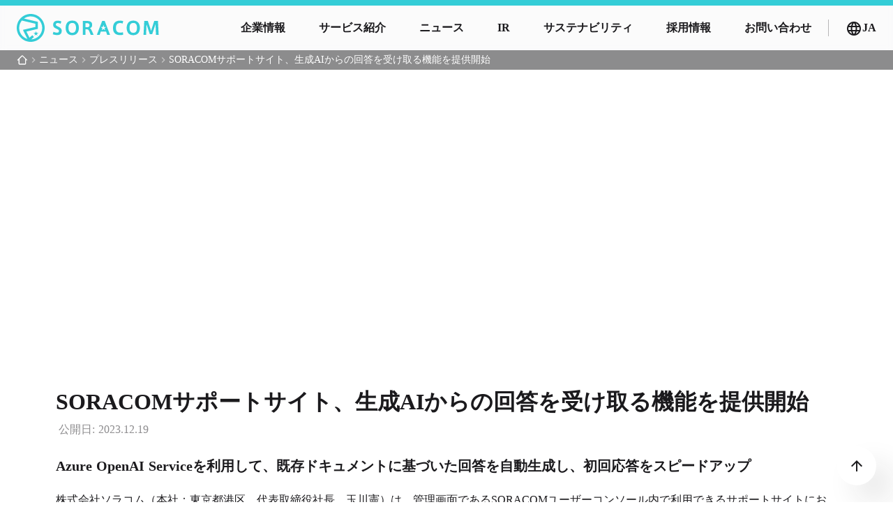

--- FILE ---
content_type: text/html;charset=utf-8
request_url: https://soracom.com/ja/news/20231219-support-bot-with-genai/
body_size: 32097
content:
<!DOCTYPE html>
<html lang="ja">
<head><meta charset="utf-8">
<meta name="viewport" content="width=device-width, initial-scale=1">
<title>SORACOMサポートサイト、生成AIからの回答を受け取る機能を提供開始 - ニュース | 株式会社ソラコム</title>
<link rel="preconnect" href="https://fonts.gstatic.com" crossorigin>
<meta name="generator" content="Studio.Design">
<meta name="robots" content="all">
<meta property="og:site_name" content="株式会社ソラコム コーポレートサイト">
<meta property="og:title" content="SORACOMサポートサイト、生成AIからの回答を受け取る機能を提供開始 - ニュース | 株式会社ソラコム">
<meta property="og:image" content="https://storage.googleapis.com/studio-cms-assets/projects/BXaxZlLAO7/s-1000x600_v-fs_webp_aa74fb93-903a-41bc-8df8-9fe7815c5c35.jpg">
<meta property="og:description" content="Azure OpenAI Serviceを利用して、既存ドキュメントに基づいた回答を自動生成し、初回応答をスピードアップ株式会社ソラコム（本社：東京都港区、代表取締役社長　玉川憲）は、管理画面であるS... ">
<meta property="og:type" content="website">
<meta name="description" content="Azure OpenAI Serviceを利用して、既存ドキュメントに基づいた回答を自動生成し、初回応答をスピードアップ株式会社ソラコム（本社：東京都港区、代表取締役社長　玉川憲）は、管理画面であるS... ">
<meta property="twitter:card" content="summary_large_image">
<meta property="twitter:image" content="https://storage.googleapis.com/studio-cms-assets/projects/BXaxZlLAO7/s-1000x600_v-fs_webp_aa74fb93-903a-41bc-8df8-9fe7815c5c35.jpg">
<meta name="apple-mobile-web-app-title" content="SORACOMサポートサイト、生成AIからの回答を受け取る機能を提供開始 - ニュース | 株式会社ソラコム">
<meta name="format-detection" content="telephone=no,email=no,address=no">
<meta name="chrome" content="nointentdetection">
<meta name="google-site-verification" content="6GTkv0EdSu70pDeLyegQx8z2oWWTaY7GzHLMg-ZhnwM">
<meta property="og:url" content="/ja/news/20231219-support-bot-with-genai/">
<link rel="icon" type="image/png" href="https://storage.googleapis.com/production-os-assets/assets/e33ed728-a74d-48d7-9f60-47a4ac9c523d" data-hid="2c9d455">
<link rel="apple-touch-icon" type="image/png" href="https://storage.googleapis.com/production-os-assets/assets/e33ed728-a74d-48d7-9f60-47a4ac9c523d" data-hid="74ef90c"><link rel="modulepreload" as="script" crossorigin href="/_nuxt/entry.c33efc46.js"><link rel="preload" as="style" href="/_nuxt/entry.4bab7537.css"><link rel="prefetch" as="image" type="image/svg+xml" href="/_nuxt/close_circle.c7480f3c.svg"><link rel="prefetch" as="image" type="image/svg+xml" href="/_nuxt/round_check.0ebac23f.svg"><link rel="prefetch" as="script" crossorigin href="/_nuxt/LottieRenderer.7a046306.js"><link rel="prefetch" as="script" crossorigin href="/_nuxt/error-404.767318fd.js"><link rel="prefetch" as="script" crossorigin href="/_nuxt/error-500.75638267.js"><link rel="stylesheet" href="/_nuxt/entry.4bab7537.css"><style>.page-enter-active{transition:.6s cubic-bezier(.4,.4,0,1)}.page-leave-active{transition:.3s cubic-bezier(.4,.4,0,1)}.page-enter-from,.page-leave-to{opacity:0}</style><style>:root{--rebranding-loading-bg:#e5e5e5;--rebranding-loading-bar:#222}</style><style>.app[data-v-d12de11f]{align-items:center;flex-direction:column;height:100%;justify-content:center;width:100%}.title[data-v-d12de11f]{font-size:34px;font-weight:300;letter-spacing:2.45px;line-height:30px;margin:30px}</style><style>.DynamicAnnouncer[data-v-cc1e3fda]{height:1px;margin:-1px;overflow:hidden;padding:0;position:absolute;width:1px;clip:rect(0,0,0,0);border-width:0;white-space:nowrap}</style><style>.TitleAnnouncer[data-v-1a8a037a]{height:1px;margin:-1px;overflow:hidden;padding:0;position:absolute;width:1px;clip:rect(0,0,0,0);border-width:0;white-space:nowrap}</style><style>.publish-studio-style[data-v-74fe0335]{transition:.4s cubic-bezier(.4,.4,0,1)}</style><style>.product-font-style[data-v-ed93fc7d]{transition:.4s cubic-bezier(.4,.4,0,1)}</style><style>/*! * Font Awesome Free 6.4.2 by @fontawesome - https://fontawesome.com * License - https://fontawesome.com/license/free (Icons: CC BY 4.0, Fonts: SIL OFL 1.1, Code: MIT License) * Copyright 2023 Fonticons, Inc. */.fa-brands,.fa-solid{-moz-osx-font-smoothing:grayscale;-webkit-font-smoothing:antialiased;--fa-display:inline-flex;align-items:center;display:var(--fa-display,inline-block);font-style:normal;font-variant:normal;justify-content:center;line-height:1;text-rendering:auto}.fa-solid{font-family:Font Awesome\ 6 Free;font-weight:900}.fa-brands{font-family:Font Awesome\ 6 Brands;font-weight:400}:host,:root{--fa-style-family-classic:"Font Awesome 6 Free";--fa-font-solid:normal 900 1em/1 "Font Awesome 6 Free";--fa-style-family-brands:"Font Awesome 6 Brands";--fa-font-brands:normal 400 1em/1 "Font Awesome 6 Brands"}@font-face{font-display:block;font-family:Font Awesome\ 6 Free;font-style:normal;font-weight:900;src:url(https://storage.googleapis.com/production-os-assets/assets/fontawesome/1629704621943/6.4.2/webfonts/fa-solid-900.woff2) format("woff2"),url(https://storage.googleapis.com/production-os-assets/assets/fontawesome/1629704621943/6.4.2/webfonts/fa-solid-900.ttf) format("truetype")}@font-face{font-display:block;font-family:Font Awesome\ 6 Brands;font-style:normal;font-weight:400;src:url(https://storage.googleapis.com/production-os-assets/assets/fontawesome/1629704621943/6.4.2/webfonts/fa-brands-400.woff2) format("woff2"),url(https://storage.googleapis.com/production-os-assets/assets/fontawesome/1629704621943/6.4.2/webfonts/fa-brands-400.ttf) format("truetype")}</style><style>.spinner[data-v-36413753]{animation:loading-spin-36413753 1s linear infinite;height:16px;pointer-events:none;width:16px}.spinner[data-v-36413753]:before{border-bottom:2px solid transparent;border-right:2px solid transparent;border-color:transparent currentcolor currentcolor transparent;border-style:solid;border-width:2px;opacity:.2}.spinner[data-v-36413753]:after,.spinner[data-v-36413753]:before{border-radius:50%;box-sizing:border-box;content:"";height:100%;position:absolute;width:100%}.spinner[data-v-36413753]:after{border-left:2px solid transparent;border-top:2px solid transparent;border-color:currentcolor transparent transparent currentcolor;border-style:solid;border-width:2px;opacity:1}@keyframes loading-spin-36413753{0%{transform:rotate(0deg)}to{transform:rotate(1turn)}}</style><style>@font-face{font-family:grandam;font-style:normal;font-weight:400;src:url(https://storage.googleapis.com/studio-front/fonts/grandam.ttf) format("truetype")}@font-face{font-family:Material Icons;font-style:normal;font-weight:400;src:url(https://storage.googleapis.com/production-os-assets/assets/material-icons/1629704621943/MaterialIcons-Regular.eot);src:local("Material Icons"),local("MaterialIcons-Regular"),url(https://storage.googleapis.com/production-os-assets/assets/material-icons/1629704621943/MaterialIcons-Regular.woff2) format("woff2"),url(https://storage.googleapis.com/production-os-assets/assets/material-icons/1629704621943/MaterialIcons-Regular.woff) format("woff"),url(https://storage.googleapis.com/production-os-assets/assets/material-icons/1629704621943/MaterialIcons-Regular.ttf) format("truetype")}.StudioCanvas{display:flex;height:auto;min-height:100dvh}.StudioCanvas>.sd{min-height:100dvh;overflow:clip}a,abbr,address,article,aside,audio,b,blockquote,body,button,canvas,caption,cite,code,dd,del,details,dfn,div,dl,dt,em,fieldset,figcaption,figure,footer,form,h1,h2,h3,h4,h5,h6,header,hgroup,html,i,iframe,img,input,ins,kbd,label,legend,li,main,mark,menu,nav,object,ol,p,pre,q,samp,section,select,small,span,strong,sub,summary,sup,table,tbody,td,textarea,tfoot,th,thead,time,tr,ul,var,video{border:0;font-family:sans-serif;line-height:1;list-style:none;margin:0;padding:0;text-decoration:none;-webkit-font-smoothing:antialiased;-webkit-backface-visibility:hidden;box-sizing:border-box;color:#333;transition:.3s cubic-bezier(.4,.4,0,1);word-spacing:1px}a:focus:not(:focus-visible),button:focus:not(:focus-visible),summary:focus:not(:focus-visible){outline:none}nav ul{list-style:none}blockquote,q{quotes:none}blockquote:after,blockquote:before,q:after,q:before{content:none}a,button{background:transparent;font-size:100%;margin:0;padding:0;vertical-align:baseline}ins{text-decoration:none}ins,mark{background-color:#ff9;color:#000}mark{font-style:italic;font-weight:700}del{text-decoration:line-through}abbr[title],dfn[title]{border-bottom:1px dotted;cursor:help}table{border-collapse:collapse;border-spacing:0}hr{border:0;border-top:1px solid #ccc;display:block;height:1px;margin:1em 0;padding:0}input,select{vertical-align:middle}textarea{resize:none}.clearfix:after{clear:both;content:"";display:block}[slot=after] button{overflow-anchor:none}</style><style>.sd{flex-wrap:nowrap;max-width:100%;pointer-events:all;z-index:0;-webkit-overflow-scrolling:touch;align-content:center;align-items:center;display:flex;flex:none;flex-direction:column;position:relative}.sd::-webkit-scrollbar{display:none}.sd,.sd.richText *{transition-property:all,--g-angle,--g-color-0,--g-position-0,--g-color-1,--g-position-1,--g-color-2,--g-position-2,--g-color-3,--g-position-3,--g-color-4,--g-position-4,--g-color-5,--g-position-5,--g-color-6,--g-position-6,--g-color-7,--g-position-7,--g-color-8,--g-position-8,--g-color-9,--g-position-9,--g-color-10,--g-position-10,--g-color-11,--g-position-11}input.sd,textarea.sd{align-content:normal}.sd[tabindex]:focus{outline:none}.sd[tabindex]:focus-visible{outline:1px solid;outline-color:Highlight;outline-color:-webkit-focus-ring-color}input[type=email],input[type=tel],input[type=text],select,textarea{-webkit-appearance:none}select{cursor:pointer}.frame{display:block;overflow:hidden}.frame>iframe{height:100%;width:100%}.frame .formrun-embed>iframe:not(:first-child){display:none!important}.image{position:relative}.image:before{background-position:50%;background-size:cover;border-radius:inherit;content:"";height:100%;left:0;pointer-events:none;position:absolute;top:0;transition:inherit;width:100%;z-index:-2}.sd.file{cursor:pointer;flex-direction:row;outline:2px solid transparent;outline-offset:-1px;overflow-wrap:anywhere;word-break:break-word}.sd.file:focus-within{outline-color:Highlight;outline-color:-webkit-focus-ring-color}.file>input[type=file]{opacity:0;pointer-events:none;position:absolute}.sd.text,.sd:where(.icon){align-content:center;align-items:center;display:flex;flex-direction:row;justify-content:center;overflow:visible;overflow-wrap:anywhere;word-break:break-word}.sd:where(.icon.fa){display:inline-flex}.material-icons{align-items:center;display:inline-flex;font-family:Material Icons;font-size:24px;font-style:normal;font-weight:400;justify-content:center;letter-spacing:normal;line-height:1;text-transform:none;white-space:nowrap;word-wrap:normal;direction:ltr;text-rendering:optimizeLegibility;-webkit-font-smoothing:antialiased}.sd:where(.icon.material-symbols){align-items:center;display:flex;font-style:normal;font-variation-settings:"FILL" var(--symbol-fill,0),"wght" var(--symbol-weight,400);justify-content:center;min-height:1em;min-width:1em}.sd.material-symbols-outlined{font-family:Material Symbols Outlined}.sd.material-symbols-rounded{font-family:Material Symbols Rounded}.sd.material-symbols-sharp{font-family:Material Symbols Sharp}.sd.material-symbols-weight-100{--symbol-weight:100}.sd.material-symbols-weight-200{--symbol-weight:200}.sd.material-symbols-weight-300{--symbol-weight:300}.sd.material-symbols-weight-400{--symbol-weight:400}.sd.material-symbols-weight-500{--symbol-weight:500}.sd.material-symbols-weight-600{--symbol-weight:600}.sd.material-symbols-weight-700{--symbol-weight:700}.sd.material-symbols-fill{--symbol-fill:1}a,a.icon,a.text{-webkit-tap-highlight-color:rgba(0,0,0,.15)}.fixed{z-index:2}.sticky{z-index:1}.button{transition:.4s cubic-bezier(.4,.4,0,1)}.button,.link{cursor:pointer}.submitLoading{opacity:.5!important;pointer-events:none!important}.richText{display:block;word-break:break-word}.richText [data-thread],.richText a,.richText blockquote,.richText em,.richText h1,.richText h2,.richText h3,.richText h4,.richText li,.richText ol,.richText p,.richText p>code,.richText pre,.richText pre>code,.richText s,.richText strong,.richText table tbody,.richText table tbody tr,.richText table tbody tr>td,.richText table tbody tr>th,.richText u,.richText ul{backface-visibility:visible;color:inherit;font-family:inherit;font-size:inherit;font-style:inherit;font-weight:inherit;letter-spacing:inherit;line-height:inherit;text-align:inherit}.richText p{display:block;margin:10px 0}.richText>p{min-height:1em}.richText img,.richText video{height:auto;max-width:100%;vertical-align:bottom}.richText h1{display:block;font-size:3em;font-weight:700;margin:20px 0}.richText h2{font-size:2em}.richText h2,.richText h3{display:block;font-weight:700;margin:10px 0}.richText h3{font-size:1em}.richText h4,.richText h5{font-weight:600}.richText h4,.richText h5,.richText h6{display:block;font-size:1em;margin:10px 0}.richText h6{font-weight:500}.richText [data-type=table]{overflow-x:auto}.richText [data-type=table] p{white-space:pre-line;word-break:break-all}.richText table{border:1px solid #f2f2f2;border-collapse:collapse;border-spacing:unset;color:#1a1a1a;font-size:14px;line-height:1.4;margin:10px 0;table-layout:auto}.richText table tr th{background:hsla(0,0%,96%,.5)}.richText table tr td,.richText table tr th{border:1px solid #f2f2f2;max-width:240px;min-width:100px;padding:12px}.richText table tr td p,.richText table tr th p{margin:0}.richText blockquote{border-left:3px solid rgba(0,0,0,.15);font-style:italic;margin:10px 0;padding:10px 15px}.richText [data-type=embed_code]{margin:20px 0;position:relative}.richText [data-type=embed_code]>.height-adjuster>.wrapper{position:relative}.richText [data-type=embed_code]>.height-adjuster>.wrapper[style*=padding-top] iframe{height:100%;left:0;position:absolute;top:0;width:100%}.richText [data-type=embed_code][data-embed-sandbox=true]{display:block;overflow:hidden}.richText [data-type=embed_code][data-embed-code-type=instagram]>.height-adjuster>.wrapper[style*=padding-top]{padding-top:100%}.richText [data-type=embed_code][data-embed-code-type=instagram]>.height-adjuster>.wrapper[style*=padding-top] blockquote{height:100%;left:0;overflow:hidden;position:absolute;top:0;width:100%}.richText [data-type=embed_code][data-embed-code-type=codepen]>.height-adjuster>.wrapper{padding-top:50%}.richText [data-type=embed_code][data-embed-code-type=codepen]>.height-adjuster>.wrapper iframe{height:100%;left:0;position:absolute;top:0;width:100%}.richText [data-type=embed_code][data-embed-code-type=slideshare]>.height-adjuster>.wrapper{padding-top:56.25%}.richText [data-type=embed_code][data-embed-code-type=slideshare]>.height-adjuster>.wrapper iframe{height:100%;left:0;position:absolute;top:0;width:100%}.richText [data-type=embed_code][data-embed-code-type=speakerdeck]>.height-adjuster>.wrapper{padding-top:56.25%}.richText [data-type=embed_code][data-embed-code-type=speakerdeck]>.height-adjuster>.wrapper iframe{height:100%;left:0;position:absolute;top:0;width:100%}.richText [data-type=embed_code][data-embed-code-type=snapwidget]>.height-adjuster>.wrapper{padding-top:30%}.richText [data-type=embed_code][data-embed-code-type=snapwidget]>.height-adjuster>.wrapper iframe{height:100%;left:0;position:absolute;top:0;width:100%}.richText [data-type=embed_code][data-embed-code-type=firework]>.height-adjuster>.wrapper fw-embed-feed{-webkit-user-select:none;-moz-user-select:none;user-select:none}.richText [data-type=embed_code_empty]{display:none}.richText ul{margin:0 0 0 20px}.richText ul li{list-style:disc;margin:10px 0}.richText ul li p{margin:0}.richText ol{margin:0 0 0 20px}.richText ol li{list-style:decimal;margin:10px 0}.richText ol li p{margin:0}.richText hr{border-top:1px solid #ccc;margin:10px 0}.richText p>code{background:#eee;border:1px solid rgba(0,0,0,.1);border-radius:6px;display:inline;margin:2px;padding:0 5px}.richText pre{background:#eee;border-radius:6px;font-family:Menlo,Monaco,Courier New,monospace;margin:20px 0;padding:25px 35px;white-space:pre-wrap}.richText pre code{border:none;padding:0}.richText strong{color:inherit;display:inline;font-family:inherit;font-weight:900}.richText em{font-style:italic}.richText a,.richText u{text-decoration:underline}.richText a{color:#007cff;display:inline}.richText s{text-decoration:line-through}.richText [data-type=table_of_contents]{background-color:#f5f5f5;border-radius:2px;color:#616161;font-size:16px;list-style:none;margin:0;padding:24px 24px 8px;text-decoration:underline}.richText [data-type=table_of_contents] .toc_list{margin:0}.richText [data-type=table_of_contents] .toc_item{color:currentColor;font-size:inherit!important;font-weight:inherit;list-style:none}.richText [data-type=table_of_contents] .toc_item>a{border:none;color:currentColor;font-size:inherit!important;font-weight:inherit;text-decoration:none}.richText [data-type=table_of_contents] .toc_item>a:hover{opacity:.7}.richText [data-type=table_of_contents] .toc_item--1{margin:0 0 16px}.richText [data-type=table_of_contents] .toc_item--2{margin:0 0 16px;padding-left:2rem}.richText [data-type=table_of_contents] .toc_item--3{margin:0 0 16px;padding-left:4rem}.sd.section{align-content:center!important;align-items:center!important;flex-direction:column!important;flex-wrap:nowrap!important;height:auto!important;max-width:100%!important;padding:0!important;width:100%!important}.sd.section-inner{position:static!important}@property --g-angle{syntax:"<angle>";inherits:false;initial-value:180deg}@property --g-color-0{syntax:"<color>";inherits:false;initial-value:transparent}@property --g-position-0{syntax:"<percentage>";inherits:false;initial-value:.01%}@property --g-color-1{syntax:"<color>";inherits:false;initial-value:transparent}@property --g-position-1{syntax:"<percentage>";inherits:false;initial-value:100%}@property --g-color-2{syntax:"<color>";inherits:false;initial-value:transparent}@property --g-position-2{syntax:"<percentage>";inherits:false;initial-value:100%}@property --g-color-3{syntax:"<color>";inherits:false;initial-value:transparent}@property --g-position-3{syntax:"<percentage>";inherits:false;initial-value:100%}@property --g-color-4{syntax:"<color>";inherits:false;initial-value:transparent}@property --g-position-4{syntax:"<percentage>";inherits:false;initial-value:100%}@property --g-color-5{syntax:"<color>";inherits:false;initial-value:transparent}@property --g-position-5{syntax:"<percentage>";inherits:false;initial-value:100%}@property --g-color-6{syntax:"<color>";inherits:false;initial-value:transparent}@property --g-position-6{syntax:"<percentage>";inherits:false;initial-value:100%}@property --g-color-7{syntax:"<color>";inherits:false;initial-value:transparent}@property --g-position-7{syntax:"<percentage>";inherits:false;initial-value:100%}@property --g-color-8{syntax:"<color>";inherits:false;initial-value:transparent}@property --g-position-8{syntax:"<percentage>";inherits:false;initial-value:100%}@property --g-color-9{syntax:"<color>";inherits:false;initial-value:transparent}@property --g-position-9{syntax:"<percentage>";inherits:false;initial-value:100%}@property --g-color-10{syntax:"<color>";inherits:false;initial-value:transparent}@property --g-position-10{syntax:"<percentage>";inherits:false;initial-value:100%}@property --g-color-11{syntax:"<color>";inherits:false;initial-value:transparent}@property --g-position-11{syntax:"<percentage>";inherits:false;initial-value:100%}</style><style>.snackbar[data-v-e23c1c77]{align-items:center;background:#fff;border:1px solid #ededed;border-radius:6px;box-shadow:0 16px 48px -8px rgba(0,0,0,.08),0 10px 25px -5px rgba(0,0,0,.11);display:flex;flex-direction:row;gap:8px;justify-content:space-between;left:50%;max-width:90vw;padding:16px 20px;position:fixed;top:32px;transform:translateX(-50%);-webkit-user-select:none;-moz-user-select:none;user-select:none;width:480px;z-index:9999}.snackbar.v-enter-active[data-v-e23c1c77],.snackbar.v-leave-active[data-v-e23c1c77]{transition:.4s cubic-bezier(.4,.4,0,1)}.snackbar.v-enter-from[data-v-e23c1c77],.snackbar.v-leave-to[data-v-e23c1c77]{opacity:0;transform:translate(-50%,-10px)}.snackbar .convey[data-v-e23c1c77]{align-items:center;display:flex;flex-direction:row;gap:8px;padding:0}.snackbar .convey .icon[data-v-e23c1c77]{background-position:50%;background-repeat:no-repeat;flex-shrink:0;height:24px;width:24px}.snackbar .convey .message[data-v-e23c1c77]{font-size:14px;font-style:normal;font-weight:400;line-height:20px;white-space:pre-line}.snackbar .convey.error .icon[data-v-e23c1c77]{background-image:url(/_nuxt/close_circle.c7480f3c.svg)}.snackbar .convey.error .message[data-v-e23c1c77]{color:#f84f65}.snackbar .convey.success .icon[data-v-e23c1c77]{background-image:url(/_nuxt/round_check.0ebac23f.svg)}.snackbar .convey.success .message[data-v-e23c1c77]{color:#111}.snackbar .button[data-v-e23c1c77]{align-items:center;border-radius:40px;color:#4b9cfb;display:flex;flex-shrink:0;font-family:Inter;font-size:12px;font-style:normal;font-weight:700;justify-content:center;line-height:16px;padding:4px 8px}.snackbar .button[data-v-e23c1c77]:hover{background:#f5f5f5}</style><style>a[data-v-757b86f2]{align-items:center;border-radius:4px;bottom:20px;height:20px;justify-content:center;left:20px;perspective:300px;position:fixed;transition:0s linear;width:84px;z-index:2000}@media (hover:hover){a[data-v-757b86f2]{transition:.4s cubic-bezier(.4,.4,0,1);will-change:width,height}a[data-v-757b86f2]:hover{height:32px;width:200px}}[data-v-757b86f2] .custom-fill path{fill:var(--03ccd9fe)}.fade-enter-active[data-v-757b86f2],.fade-leave-active[data-v-757b86f2]{position:absolute;transform:translateZ(0);transition:opacity .3s cubic-bezier(.4,.4,0,1);will-change:opacity,transform}.fade-enter-from[data-v-757b86f2],.fade-leave-to[data-v-757b86f2]{opacity:0}</style><style>.design-canvas__modal{height:100%;pointer-events:none;position:fixed;transition:none;width:100%;z-index:2}.design-canvas__modal:focus{outline:none}.design-canvas__modal.v-enter-active .studio-canvas,.design-canvas__modal.v-leave-active,.design-canvas__modal.v-leave-active .studio-canvas{transition:.4s cubic-bezier(.4,.4,0,1)}.design-canvas__modal.v-enter-active .studio-canvas *,.design-canvas__modal.v-leave-active .studio-canvas *{transition:none!important}.design-canvas__modal.isNone{transition:none}.design-canvas__modal .design-canvas__modal__base{height:100%;left:0;pointer-events:auto;position:fixed;top:0;transition:.4s cubic-bezier(.4,.4,0,1);width:100%;z-index:-1}.design-canvas__modal .studio-canvas{height:100%;pointer-events:none}.design-canvas__modal .studio-canvas>*{background:none!important;pointer-events:none}</style></head>
<body ><div id="__nuxt"><div><span></span><span></span><!----></div></div><script type="application/json" id="__NUXT_DATA__" data-ssr="true">[["Reactive",1],{"data":2,"state":86,"_errors":87,"serverRendered":89,"path":90,"pinia":91},{"dynamicDataja/news/20231219-support-bot-with-genai":3},{"Ro0cd_T7":4,"Uq4yxAJb":5,"ZaCkKhtm":24,"wp_cover":25,"body":26,"title":27,"slug":28,"N0c0c71E":29,"_meta":67,"_filter":79,"id":85},"/press/",{"title":6,"h77gzjI8":7,"slug":8,"_meta":9,"_filter":22,"id":23},"プレスリリース","Press release","press",{"project":10,"publishedAt":12,"createdAt":13,"order":14,"publishType":15,"schema":16,"uid":20,"updatedAt":21},{"id":11},"xuFiYq2uWdZAImujk8Uo",["Date","2024-01-25T05:02:52.000Z"],["Date","2024-01-25T04:56:06.000Z"],0,"public",{"id":17,"key":18,"postType":19},"37v09NKZjHTDeztj3J6l","VK6XTNwG","category","wSUL83Rw",["Date","2024-03-14T06:36:05.000Z"],[],"Xh817rrDZ0tu1Dtwv7wv","PRESS RELEASE","https://storage.googleapis.com/studio-cms-assets/projects/BXaxZlLAO7/s-1000x600_v-fs_webp_aa74fb93-903a-41bc-8df8-9fe7815c5c35.jpg","\u003Ch3 data-uid=\"ZtVAhtQi\" data-time=\"1707120942599\" id=\"index_ZtVAhtQi\">\u003Cstrong>Azure OpenAI Serviceを利用して、既存ドキュメントに基づいた回答を自動生成し、初回応答をスピードアップ\u003C/strong>\u003C/h3>\u003Cp data-uid=\"AcEtwdse\" data-time=\"1707120942599\">株式会社ソラコム（本社：東京都港区、代表取締役社長　玉川憲）は、管理画面であるSORACOMユーザーコンソール内で利用できるサポートサイトにおいて、生成AIからの回答を受け取るオプションを2023年12月19日より提供開始します。\u003C/p>\u003Cfigure data-uid=\"VPooU_bP\" data-time=\"1707120962782\" data-thread=\"\" style=\"text-align: \">\u003Cimg src=\"https://storage.googleapis.com/studio-cms-assets/projects/BXaxZlLAO7/s-1000x600_v-fs_webp_7639e7d0-ec76-456e-beaf-acc380bfbae0.jpg\" alt=\"SORACOM Support Botの提供開始\" width=\"\" height=\"\">\u003Cfigcaption>\u003C/figcaption>\u003C/figure>\u003Cp data-uid=\"YFn37CaC\" data-time=\"1707120942599\">SORACOMサポートサイトでは、IoTプラットフォームSORACOMの問い合わせに対応しています。初めて利用する方向けのスターターガイドや、各サービスの設定方法などが記載された技術ドキュメント、よくある質問への回答を公開するほか、ウェブフォームからの個別の問い合わせに対応しています。\u003C/p>\u003Cp data-uid=\"mTPHNydz\" data-time=\"1707120942599\">この度、サポートサイトからの問い合わせの際に、特定の質問カテゴリにおいて、AI機能である「SORACOM Support Bot」が自動的に生成した回答を受け取るオプションを提供開始します。この機能は、Azure OpenAI Serviceを利用して、問い合わせの「件名」と「説明」セクションに入力した内容に対して、ソラコムのウェブサイトやドキュメントに基づいた回答を自動的に生成し、自然な対話形式で答えます。通常の問い合わせではサポートスタッフが対応していますが、本機能によりスピーディに回答を得られます。\u003C/p>\u003Cp data-uid=\"9Pv7Mf0F\" data-time=\"1707120942599\">なお、本機能はPublic Beta版*として提供され、現時点では問い合わせへの初回応答のみ対応し、追加の質問がある場合はサポートスタッフが回答します。\u003C/p>\u003Cp data-uid=\"E94yEIcZ\" data-time=\"1707120942599\">*Public Beta版：正式に提供しているサービスですが、お客様からのフィードバックをもとに、頻繁に機能追加、進化を続けます。\u003C/p>\u003Cp data-uid=\"meylSrIS\" data-time=\"1707120942599\">なお、SORACOMサポートサイトでは、無償の他、有償のプライオリティサポートも提供しています。プライオリティサポートでは、初回応答時間のSLA（サービス保証）があるほか、切り分けにくいIoTシステムの問題に対し、IoTプラットフォームSORACOMだけではなくデバイスやクラウドまで範囲を広げてご相談を受け、類似事例を元にアドバイスします。\u003C/p>\u003Cp data-uid=\"JrsnbAOD\" data-time=\"1707120942599\">ソラコムは、IoTとAIがデータ収集・分析、自動化・最適化、予測保守などの分野で密接に関連していると考え、生成AIに関して取り組んでいます。2023年7月にChatGPTを活用してIoTデータを分析する「SORACOM Harvest Data Intelligence」を発表しました。本機能は、IoTデバイスから収集したデータに対してChatGPTを活用し、異常値やトレンド、特徴的な要素などを解析し、自然言語で解説を表示したり、その内容について対話形式で分析します。\u003C/p>\u003Cp data-uid=\"2uo8u1FY\" data-time=\"1707120942599\">また、同月、AI技術の社会実装に強みを持つ株式会社松尾研究所とともに、ChatGPTに代表されるGenerative AI（生成AI）とLLM（大規模言語モデル）のIoT分野での活用を研究・推進するチーム「IoT x GenAI Lab」を設立しました。IoT分野におけるこれらの技術を用いた技術検証やプロトタイピング、新たなプロダクトの開発や、ユーザー企業向けのプロジェクト支援を視野に入れて取り組んでいます。\u003C/p>\u003Cp data-uid=\"xVbqPOsb\" data-time=\"1707120942599\">ソラコムは「IoTテクノロジーの民主化」を掲げ、IoTを軸に最新技術をより使いやすく提供することで、多くの活用事例とイノベーションの創出を目指します。\u003C/p>\u003Ch2 data-uid=\"yZHkx_HT\" data-time=\"1707120942599\" id=\"index_yZHkx_HT\">SORACOM Support Botについて\u003C/h2>\u003Ch3 data-uid=\"iXaUXo2e\" data-time=\"1707120942599\" id=\"index_iXaUXo2e\">提供開始日\u003C/h3>\u003Cp data-uid=\"O4XkQLz0\" data-time=\"1707120942599\">2023年12月19日\u003C/p>\u003Ch3 data-uid=\"lK9S9gpD\" data-time=\"1707120942599\" id=\"index_lK9S9gpD\">利用方法\u003C/h3>\u003Cp data-uid=\"5nfJi_Kt\" data-time=\"1707120942599\">SORACOMユーザーコンソール＞サポート＞お問い合わせ＞リクエストを送信\u003C/p>\u003Cp data-uid=\"OrdSiSML\" data-time=\"1707120942599\">問い合わせのカテゴリが「技術仕様・使用方法に関する問い合わせ」を選択した時のみ、SORACOM Support Botからの回答を受け取るにチェックを入れると利用できます。\u003C/p>\u003Cp data-uid=\"ZdGD_1P_\" data-time=\"1707120942599\">＜問い合わせ画面＞\u003C/p>\u003Cfigure data-uid=\"YRu8A7kg\" data-time=\"1707121009361\" data-thread=\"\" style=\"text-align: \">\u003Cimg src=\"https://storage.googleapis.com/studio-cms-assets/projects/BXaxZlLAO7/s-1208x426_v-fms_webp_94738163-8e14-4ed3-a664-e62dfc26f5a4.png\" alt=\"SORACOM Support Bot問い合わせ画面\" width=\"\" height=\"\">\u003Cfigcaption>\u003C/figcaption>\u003C/figure>\u003Cp data-uid=\"IGwcqzAc\" data-time=\"1707120942599\">＜回答例＞\u003C/p>\u003Cfigure data-uid=\"Q2kksX6T\" data-time=\"1707189297529\" data-thread=\"\" style=\"text-align: \">\u003Cimg src=\"https://storage.googleapis.com/studio-cms-assets/projects/BXaxZlLAO7/s-1084x1344_v-fms_webp_84144b62-cc1e-4309-8ae0-40d37a027227.png\" alt=\"SORACOM Support Bot回答例\" width=\"\" height=\"\">\u003Cfigcaption>\u003C/figcaption>\u003C/figure>\u003Cp data-uid=\"IGi8iLJB\" data-time=\"1707120942599\">詳細は、ドキュメントをご覧下さい。\u003C/p>\u003Cp data-uid=\"kA1v9vuO\" data-time=\"1707120942599\">\u003Ca href=\"https://users.soracom.io/ja-jp/guides/support/contact-support/\" data-has-link=\"true\">https://users.soracom.io/ja-jp/guides/support/contact-support/\u003C/a>\u003C/p>\u003Cp data-uid=\"5KP4iiUO\" data-time=\"1707120942599\">\u003C/p>\u003Ch2 data-uid=\"aCL1rNr7\" data-time=\"1707120942599\" id=\"index_aCL1rNr7\">ソラコムについて\u003C/h2>\u003Cp data-uid=\"nVIWbMoQ\" data-time=\"1707120942599\">IoTプラットフォームSORACOMは、世界の180以上の国と地域でつながるIoT通信を軸に、IoTを活用するために必要となるアプリケーションやデバイスなどをワンストップで提供しています。製造、エネルギー、決済などの産業DXから、イノベーティブなスタートアップ、農業や防災など持続可能な地域社会を支える取り組みに至るまで、世界中の20,000超のさまざまな業界・規模のお客様にご利用いただいています。\u003C/p>\u003Cp data-uid=\"tltMa_4J\" data-time=\"1707120942599\">ソラコムコーポレートサイト　\u003Ca href=\"https://soracom.com\" data-has-link=\"true\">https://soracom.com\u003C/a>\u003C/p>\u003Cp data-uid=\"RNJdWQmI\" data-time=\"1707189316911\">＜本ニュースに関するお問い合わせ＞ \u003C/p>\u003Cp data-uid=\"L_76pXQN\" data-time=\"1707189319739\">株式会社ソラコム　広報　田渕 \u003C/p>\u003Cp data-uid=\"z1o3yQED\" data-time=\"1707189319739\">pr@soracom.jp\u003C/p>","SORACOMサポートサイト、生成AIからの回答を受け取る機能を提供開始","20231219-support-bot-with-genai",[30,38,52],{"title":6,"h77gzjI8":7,"slug":8,"_meta":31,"_filter":37,"id":23},{"project":32,"publishedAt":33,"createdAt":34,"order":14,"publishType":15,"schema":35,"uid":20,"updatedAt":36},{"id":11},["Date","2024-01-25T05:02:52.000Z"],["Date","2024-01-25T04:56:06.000Z"],{"id":17,"key":18,"postType":19},["Date","2024-03-14T06:36:05.000Z"],[],{"title":39,"h77gzjI8":40,"slug":41,"_meta":42,"_filter":50,"id":51},"プレスリリース / 2023","Press release - 2023","press_2023",{"project":43,"publishedAt":44,"createdAt":45,"order":46,"publishType":15,"schema":47,"uid":48,"updatedAt":49},{"id":11},["Date","2024-01-25T05:02:56.000Z"],["Date","2024-01-25T04:57:52.000Z"],8,{"id":17,"key":18,"postType":19},"Nweno4UQ",["Date","2024-03-14T06:36:37.000Z"],[],"ZOCEJJ7wJaFeId2F903U",{"title":53,"slug":54,"h77gzjI8":55,"_meta":56,"_filter":65,"id":66},"すべて","all","All",{"project":57,"publishedAt":58,"createdAt":59,"order":60,"publishType":61,"schema":62,"uid":63,"updatedAt":64},{"id":11},["Date","2024-03-22T03:59:21.000Z"],["Date","2024-03-22T03:59:02.000Z"],4,"draft",{"id":17,"key":18,"postType":19},"29HN3rON",["Date","2024-03-22T03:59:11.000Z"],[],"nmAcaMluBAtQsXXdJyNF",{"project":68,"publishedAt":69,"createdAt":70,"order":71,"publishType":72,"schema":73,"uid":77,"updatedAt":78},{"id":11},["Date","2023-12-19T00:56:02.000Z"],["Date","2024-02-05T06:10:28.000Z"],2259,"change",{"id":74,"key":75,"postType":76},"lcyjG1XsgYAy1cawcCPu","wp_post_dPHDMW_f","post","FIRSASgo",["Date","2024-03-22T04:21:57.000Z"],[80,81,82,83,84],"wp_author:Vx4wSP3m","Uq4yxAJb:wSUL83Rw","N0c0c71E:wSUL83Rw","N0c0c71E:Nweno4UQ","N0c0c71E:29HN3rON","cnvBRzPFMstxtRY7ZZeR",{},{"dynamicDataja/news/20231219-support-bot-with-genai":88},null,true,"/ja/news/20231219-support-bot-with-genai/",{"cmsContentStore":92,"indexStore":96,"projectStore":99,"productStore":122,"pageHeadStore":1736},{"listContentsMap":93,"contentMap":94},["Map"],["Map",95,3],"wp_post_dPHDMW_f/20231219-support-bot-with-genai",{"routeType":97,"host":98},"publish","salmon793147.studio.site",{"project":100},{"id":101,"name":102,"type":103,"customDomain":104,"iconImage":104,"coverImage":105,"displayBadge":106,"integrations":107,"snapshot_path":120,"snapshot_id":121,"recaptchaSiteKey":-1},"BXaxZlLAO7","Ja - 株式会社ソラコム コーポレートサイト","web","","https://storage.googleapis.com/production-os-assets/assets/7afe08b6-fd4e-4a06-9648-52a598a490a2",false,[108,111,114,117],{"integration_name":109,"code":110},"custom-code","true",{"integration_name":112,"code":113},"google-tag-manager","GTM-KG2RJNH",{"integration_name":115,"code":116},"search-console","6GTkv0EdSu70pDeLyegQx8z2oWWTaY7GzHLMg-ZhnwM",{"integration_name":118,"code":119},"typesquare","unused","https://storage.googleapis.com/studio-publish/projects/BXaxZlLAO7/RO3Ax6x6aD/","RO3Ax6x6aD",{"product":123,"isLoaded":89,"selectedModalIds":1733,"redirectPage":88,"isInitializedRSS":106,"pageViewMap":1734,"symbolViewMap":1735},{"breakPoints":124,"colors":131,"fonts":132,"head":168,"info":174,"pages":182,"resources":1635,"symbols":1638,"style":1712,"styleVars":1714,"enablePassword":106,"classes":1730,"publishedUid":1732},[125,128],{"maxWidth":126,"name":127},1200,"small",{"maxWidth":129,"name":130},767,"tablet",[],[133,154,160],{"family":134,"subsets":135,"variants":138,"vendor":153},"Figtree",[136,137],"latin","latin-ext",[139,140,141,142,143,144,145,146,147,148,149,150,151,152],"300","regular","500","600","700","800","900","300italic","italic","500italic","600italic","700italic","800italic","900italic","google",{"family":155,"subsets":156,"variants":157,"vendor":153},"Lato",[136,137],[158,159,139,146,140,147,143,150,145,152],"100","100italic",{"family":161,"subsets":162,"variants":166,"vendor":153},"Noto Sans JP",[163,164,136,137,165],"cyrillic","japanese","vietnamese",[158,167,139,140,141,142,143,144,145],"200",{"favicon":169,"lang":170,"meta":171,"title":173},"https://storage.googleapis.com/production-os-assets/assets/e33ed728-a74d-48d7-9f60-47a4ac9c523d","ja",{"description":172,"og:image":104}," IoTの「つなぐ」を簡単に。ソラコムはヒトとモノをつなぐ通信、クラウド、AIなどの技術を使いやすく提供し、ビジネスや社会を進化させるアイディアとパッションを持つ人々を支援します。日本発のIoTスタートアップ、ソラコムのコーポレートサイト。","株式会社ソラコム コーポレートサイト",{"baseWidth":175,"created_at":176,"migratedPageView":89,"screen":177,"type":103,"updated_at":180,"version":181},1920,1518591100346,{"baseWidth":178,"height":179,"isAutoHeight":106,"width":178,"workingState":106},1280,600,1518792996878,"4.1.9",[183,197,208,220,231,239,247,256,264,274,283,294,302,310,318,326,335,343,351,359,367,375,383,391,400,408,416,422,430,438,446,455,467,475,483,493,503,512,522,531,540,549,558,567,576,585,593,601,606,614,618,626,630,638,646,654,661,674,678,690,700,709,720,730,739,749,760,770,779,788,797,806,815,824,828,831,834,837,840,843,846,850,860,869,878,887,896,905,914,918,921,924,927,930,933,936,946,955,964,973,982,991,1000,1009,1018,1027,1036,1040,1049,1058,1067,1076,1085,1094,1105,1114,1123,1132,1141,1155,1164,1173,1182,1191,1200,1209,1218,1227,1237,1247,1256,1275,1284,1293,1302,1311,1324,1333,1342,1353,1364,1373,1383,1392,1401,1410,1419,1428,1432,1436,1440,1444,1448,1452,1456,1460,1464,1468,1472,1481,1488,1497,1504,1511,1515,1518,1521,1524,1527,1530,1533,1536,1539,1542,1545,1548,1551,1554,1557,1560,1563,1566,1569,1572,1575,1578,1581,1584,1588,1592,1596,1600,1604,1609,1613,1620,1625],{"head":184,"id":170,"position":187,"type":188,"uuid":189,"symbolIds":190},{"favicon":185,"lang":170,"meta":186,"title":104},"https://storage.googleapis.com/production-os-assets/assets/768ca518-61f4-47fe-82b3-d066b6029d4e",{"description":104,"og:image":104},{"x":14,"y":14},"page","bf9fed39-ac7e-4c42-aa12-40d655a39612",[191,192,193,194,195,196],"782e8284-d882-4d8e-9da7-60952da38f1a","012d3c0e-f066-4b8a-a1e5-0073600bafca","e6291a4e-dc77-4fcd-b281-412bc28ad03b","7e332150-1f9e-446e-80e7-d19a706310f5","ee5f1b50-43a9-4aeb-8527-713254a11f22","7046bd39-b53f-4918-b1db-446943be58fc",{"head":198,"id":199,"type":188,"uuid":203,"symbolIds":204},{"lang":199,"meta":200,"title":202},"en",{"description":201},"This is Soracom's corporate site.","Soracom","0d9b2789-2c24-4ffd-9ead-35456164b006",[205,206,207,195,196],"f5fd6a84-d83b-4ebd-8842-807cbbd96985","16d2feb6-b67d-450e-a969-715f6836a828","141c99ab-db66-4d8c-a92f-9ee86a7ffecb",{"head":209,"id":213,"type":188,"uuid":214,"symbolIds":215},{"lang":199,"meta":210,"title":212},{"description":211},"This page provides Soracom's information about Corporate Information.","Corporate Information | Soracom","en/company","635bf064-3a3e-4fa9-8a8f-33400bd8eff4",[205,216,217,218,206,207,195,219],"5a478752-a337-42e9-b38f-c6ea316f253b","cd3fb2ca-fa59-4f24-9881-363abcca4ec0","116611fe-6cbc-4af7-b429-79b08e5e538b","456c864f-6ce6-40b0-b378-e64c701e4f1b",{"head":221,"id":225,"type":188,"uuid":226,"symbolIds":227},{"lang":199,"meta":222,"title":224},{"description":223},"This page provides Soracom's information about Corporate Overview.","Corporate Overview - Corporate Information | Soracom","en/company/overview","5b8c72bb-87f4-405d-801f-3e911c88b8ec",[205,216,228,229,230,207,195,219],"e22770c4-27e6-45ea-850d-e115c0e1df4f","bc97a38e-f0c2-4215-82b4-1391ce850574","61d025f2-3bf4-466f-b6bf-db52ec96cb42",{"head":232,"id":236,"type":188,"uuid":237,"symbolIds":238},{"lang":199,"meta":233,"title":235},{"description":234},"This page provides Soracom's information about CEO Message.","CEO Message - Corporate Information | Soracom","en/company/ceo-message","c21bc26b-5576-4e15-b491-8ccb5d8ae52b",[205,216,207,195,219],{"head":240,"id":244,"type":188,"uuid":245,"symbolIds":246},{"lang":199,"meta":241,"title":243},{"description":242},"This page provides Soracom's information about Leadership Profiles.","Leadership Profiles - Corporate Information | Soracom","en/company/leadership","7677d579-0bf1-465b-83ac-2fb64df531b3",[205,216,207,195,219],{"head":248,"id":252,"type":188,"uuid":253,"symbolIds":254},{"lang":199,"meta":249,"title":251},{"description":250},"This page provides Soracom's information about Mission&Values.","Mission&Values - Corporate Information | Soracom","en/company/mission","6015847a-5119-4125-8b72-2f594adc17b0",[205,216,255,207,195,219],"8df09511-4726-4c0c-9450-747d9c1c2dea",{"head":257,"id":261,"type":188,"uuid":262,"symbolIds":263},{"lang":199,"meta":258,"title":260},{"description":259},"This page provides Soracom's information about Brand Story.","Brand Story - Corporate Information | Soracom","en/company/brandstory","9882a807-5347-49a1-a679-1ecfdfcf45e0",[205,216,255,207,195,219],{"head":265,"id":269,"type":188,"uuid":270,"symbolIds":271},{"lang":199,"meta":266,"title":268},{"description":267},"This page provides Soracom's information about Service.","Service | Soracom","en/service","c6bfdc6f-1b2b-48d0-b0cf-5c6684be2c1f",[205,216,255,272,207,195,273],"9d2f44b9-5b01-458e-9e4e-e0415425cbd2","805f5c68-9686-4d88-b946-fa8c0420f2fe",{"head":275,"id":279,"type":188,"uuid":280,"symbolIds":281},{"lang":199,"meta":276,"title":278},{"description":277},"This page provides Soracom's information about News.","News | Soracom","en/news","baee6ad6-f9ae-485b-b974-6b55b238798b",[205,216,207,195,282],"bd9405c1-3631-4b8f-9f9a-d9803baa83d1",{"head":284,"id":288,"type":188,"uuid":289,"symbolIds":290},{"lang":199,"meta":285,"title":287},{"description":286},"This page provides Soracom's information about Investor Relations.","Investor Relations | Soracom","en/ir","40830112-1646-473a-98f5-2ada0d6d7832",[205,216,217,291,255,206,292,207,195,293],"54420984-b63a-443f-9265-6e9c3cbf3639","9d3df77b-396b-4515-9127-9e546683ce52","37686f23-af3b-4a55-b6bd-1d6f68fef758",{"head":295,"id":299,"type":188,"uuid":300,"symbolIds":301},{"lang":199,"meta":296,"title":298},{"description":297},"This page provides Soracom's information about Corporate Governance.","Corporate Governance - Investor Relations | Soracom","en/ir/governance","9eafda2a-72ee-4be9-a318-0c4549fd7e28",[205,216,228,207,195,293],{"head":303,"id":307,"type":188,"uuid":308,"symbolIds":309},{"lang":199,"meta":304,"title":306},{"description":305},"This page provides Soracom's information about IR News.","IR News - Investor Relations | Soracom","en/ir/news","368e0bc6-e648-4af2-8903-696bf1b43d73",[205,216,207,195,293],{"head":311,"id":315,"type":188,"uuid":316,"symbolIds":317},{"lang":199,"meta":312,"title":314},{"description":313},"This page provides Soracom's information about Financial Highlights.","Financial Highlights - Investor Relations | Soracom","en/ir/finance","b46a3854-1d2f-4102-b691-ec167573c4b1",[205,216,255,207,195,293],{"head":319,"id":323,"type":188,"uuid":324,"symbolIds":325},{"lang":199,"meta":320,"title":322},{"description":321},"This page provides Soracom's information about IR Library.","IR Library - Investor Relations | Soracom","en/ir/library","470bc79b-e072-4163-a3b4-7efde784377f",[205,216,207,195,293],{"head":327,"id":331,"type":188,"uuid":332,"symbolIds":333},{"lang":199,"meta":328,"title":330},{"description":329},"This page provides Soracom's information about Financial Results.","Financial Results - IR Library - Investor Relations | Soracom","en/ir/library/results","ce9de90e-7eb0-4ef7-8bea-82d00972cabf",[205,216,334,207,195,293],"a0ac5154-ef84-4585-b575-d4e215f3092b",{"head":336,"id":340,"type":188,"uuid":341,"symbolIds":342},{"lang":199,"meta":337,"title":339},{"description":338},"This page provides Soracom's information about Financial Results Material.","Financial Results Material - IR Library - Investor Relations | Soracom","en/ir/library/presentations","c3c23735-29b7-4dae-81fa-21477950cbe1",[205,216,334,207,195,293],{"head":344,"id":348,"type":188,"uuid":349,"symbolIds":350},{"lang":199,"meta":345,"title":347},{"description":346},"This page provides Soracom's information about  Securities Report.","Securities Report - IR Library - Investor Relations | Soracom","en/ir/library/securities","81525a81-77f9-4758-918e-2161fcd777c5",[205,216,334,207,195,293],{"head":352,"id":356,"type":188,"uuid":357,"symbolIds":358},{"lang":199,"meta":353,"title":355},{"description":354},"This page provides Soracom's information about Shareholders Meeting Material.","Shareholders Meeting Material - IR Library - Investor Relations | Soracom","en/ir/library/meeting","8d3a8e85-5d5b-45a6-ba4c-172b6d6ea9c8",[205,216,334,207,195,293],{"head":360,"id":364,"type":188,"uuid":365,"symbolIds":366},{"lang":199,"meta":361,"title":363},{"description":362},"This page provides Soracom's information about  Other.","Other - IR Library - Investor Relations | Soracom","en/ir/library/others","19ae3bc8-da9e-4a3e-a7a4-8417854caa08",[205,216,334,207,195,293],{"head":368,"id":372,"type":188,"uuid":373,"symbolIds":374},{"lang":199,"meta":369,"title":371},{"description":370},"This page provides Soracom's information about Shareholder Benefits.","Shareholder Benefits - Investor Relations | Soracom","en/ir/stock_benefit","54a166a7-ef5a-44fd-887c-e11f0b6d4582",[205,216,228,229,207,195,293],{"head":376,"id":380,"type":188,"uuid":381,"symbolIds":382},{"lang":199,"meta":377,"title":379},{"description":378},"This page provides Soracom's information about IR Calendar.","IR Calendar - Investor Relations | Soracom","en/ir/calendar","c42d1caf-bc5d-43c3-a7c6-d630ad89e5cc",[205,216,228,207,195,293],{"head":384,"id":388,"type":188,"uuid":389,"symbolIds":390},{"lang":199,"meta":385,"title":387},{"description":386},"This page provides Soracom's information about Stock Information.","Stock Information - Investor Relations | Soracom","en/ir/stock","90cb6fc0-51a1-46dc-b3bc-fa537b70ca5c",[205,216,228,207,195,293],{"head":392,"id":396,"type":188,"uuid":397,"symbolIds":398},{"lang":199,"meta":393,"title":395},{"description":394},"This page provides Soracom's information about IR FAQ.","FAQ - Investor Relations | Soracom","en/ir/faq","c671c03f-6b73-492e-aa89-8209ddfe87b6",[205,216,228,399,207,195,293],"ea0038c8-862a-40f1-85b9-35fbb9366814",{"head":401,"id":405,"type":188,"uuid":406,"symbolIds":407},{"lang":199,"meta":402,"title":404},{"description":403},"This page provides Soracom's information about IR News Letter.","IR News Letter - Investor Relations | Soracom","en/ir/newsletter","b27a40b1-3128-44e6-8157-6841a08ed78d",[205,216,230,207,195,293],{"head":409,"id":413,"type":188,"uuid":414,"symbolIds":415},{"lang":199,"meta":410,"title":412},{"description":411},"This page provides Soracom's information about Inquiries about IR.","Inquiries about IR - Investor Relations | Soracom","en/ir/contact","0d0b1034-659c-4016-9d42-791d368d6fd0",[205,216,207,195,293],{"head":417,"id":419,"type":188,"uuid":420,"symbolIds":421},{"lang":199,"meta":418,"title":412},{"description":411},"en/ir/contact-thanks","5ef6a510-6030-4907-98b1-ab956f5d24a5",[205,216,228,207,195,293],{"head":423,"id":427,"type":188,"uuid":428,"symbolIds":429},{"lang":199,"meta":424,"title":426},{"description":425},"This page provides Soracom's information about Disclosure Policy.","Disclosure Policy - Investor Relations | Soracom","en/ir/disclosure","4edd43e9-9fd8-4dc2-b5d7-f4bcb6c0bf01",[205,216,228,207,195,293],{"head":431,"id":435,"type":188,"uuid":436,"symbolIds":437},{"lang":199,"meta":432,"title":434},{"description":433},"This page provides Soracom's information about Electronic Public Notice.","Electronic Public Notice - Investor Relations | Soracom","en/ir/announce","3a8b5499-2ed2-43a4-80a3-7d8cb00d1a3d",[205,216,207,195,293],{"head":439,"id":443,"type":188,"uuid":444,"symbolIds":445},{"lang":199,"meta":440,"title":442},{"description":441},"This page provides Soracom's information about Disclaimers.","Disclaimers - Investor Relations | Soracom","en/ir/disclaimer","d2bbd29c-64ab-4058-967e-d3519cddccce",[205,216,228,207,195,293],{"head":447,"id":451,"type":188,"uuid":452,"symbolIds":453},{"lang":199,"meta":448,"title":450},{"description":449},"This page provides Soracom's information about Sustainability.","Sustainability | Soracom","en/sustainability","859df889-0f04-43f1-9067-135a3f7c7217",[205,216,217,255,207,195,454],"a0f8d153-83cc-44cb-a0a8-0e8d18244e77",{"head":456,"id":460,"type":188,"uuid":461,"symbolIds":462},{"lang":199,"meta":457,"title":459},{"description":458},"At Soracom, our mission is to give technical innovators the tools they need to build a more connected world. Learn more about Soracom’s Environment initiatives.","Environment - Sustainability | Soracom","en/sustainability/environment","6b990982-9981-41cd-b911-54c3d896cfa9",[205,216,463,255,464,465,466,207,195,454],"852a8b79-4f2c-46c2-ab73-cae4f2d190af","4833a534-1e95-4601-8797-02a9f94768de","2d9aa58d-142a-4a17-bd4d-8f67a03e5e5a","6d1cc282-1afb-4967-8683-b386ac9c4d5a",{"head":468,"id":472,"type":188,"uuid":473,"symbolIds":474},{"lang":199,"meta":469,"title":471},{"description":470},"At Soracom, our mission is to give technical innovators the tools they need to build a more connected world. Learn more about Soracom’s Social initiatives.","Social - Sustainability | Soracom","en/sustainability/social","8563808b-6181-40a2-bfbc-011f26d1ddfe",[205,216,463,255,465,207,195,454],{"head":476,"id":480,"type":188,"uuid":481,"symbolIds":482},{"lang":199,"meta":477,"title":479},{"description":478},"At Soracom, our mission is to give technical innovators the tools they need to build a more connected world. Learn more about Soracom’s Governance initiatives.","Governance - Sustainability | Soracom","en/sustainability/governance","8e65c35e-ad65-4e0c-ab2a-7a9ea1f1bdab",[205,216,463,255,464,465,207,195,454],{"head":484,"id":488,"type":188,"uuid":489,"symbolIds":490},{"lang":199,"meta":485,"title":487},{"description":486},"Soracom's recruitment page.Join Soracom and help us build a more connected and resonant society, bringing people and things together from all over the world. We're looking for passionate individuals who want to join us in our global mission and sprint full speed towards a better future.","Career | Soracom","en/hr","16d95fff-72d2-4b13-8cb7-f46483f0a837",[205,255,217,292,206,207,491,492],"8ccf9de5-2bc6-4e9a-95aa-2945c1d52296","418edf9d-7cc3-4473-82f3-dc7818aec989",{"head":494,"id":498,"type":188,"uuid":499,"symbolIds":500},{"lang":199,"meta":495,"title":497},{"description":496},"Message from CEO Ken Tamagawa","CEO Message - Career | Soracom","en/hr/ceo_message","27ae5e82-8ea3-4c9a-b801-d8a3cfb0925b",[205,216,228,501,207,491,502],"b4f55db9-bd2b-40e4-b8c8-0b3b57a31a21","74970b5d-879a-487a-84f1-865b39b09ba5",{"head":504,"id":508,"type":188,"uuid":509,"symbolIds":510},{"lang":199,"meta":505,"title":507},{"description":506},"Message from CTO Kenta Yasukawa","CTO Message - Career | Soracom","en/hr/cto_message","345e6d76-0b78-49fe-937b-9a4ed482b123",[205,216,228,501,207,491,511],"f16c506d-b12b-4c19-b363-ed6f85262e89",{"head":513,"id":517,"type":188,"uuid":518,"symbolIds":519},{"lang":199,"meta":514,"title":516},{"description":515},"Soracom's engineering team is dedicated to democratizing technology as part of our global mission. Join us in building a more inclusive and accessible digital world.","Engineer - Career | Soracom","en/hr/team/engineer","c807c935-ed86-4da8-a1e2-5fbb5eb35bee",[205,216,520,255,207,491,521],"d348f40a-931a-4b3e-95f1-62b29be8f3da","1621f7f7-6231-472f-ba9c-bf947bcc8cec",{"head":523,"id":527,"type":188,"uuid":528,"symbolIds":529},{"lang":199,"meta":524,"title":526},{"description":525},"Soracom's sales team uncovers and solves social issues and customer challenges that can be addressed with Soracom's IoT services.","Sales - Career | Soracom","en/hr/team/sales","33ca0201-403b-4273-8159-02bf540538cb",[205,216,520,255,207,491,530],"a5f7d9e1-94bf-4cfd-a2ba-e6586da870ca",{"head":532,"id":536,"type":188,"uuid":537,"symbolIds":538},{"lang":199,"meta":533,"title":535},{"description":534},"Soracom's Solutions Architect team transforms our customers' ideas into reality, bringing to life a connected society.","Solutions Architect - Career | Soracom","en/hr/team/solution_architect","ba17f85b-661f-4f30-94b7-f79fd70c7901",[205,216,520,255,207,491,539],"b3d89a05-3561-49de-b31a-d85a7681613c",{"head":541,"id":545,"type":188,"uuid":546,"symbolIds":547},{"lang":199,"meta":542,"title":544},{"description":543},"The Sora-cam team is dedicated to democratizing technology as part of our global mission. Join us in building a more inclusive and accessible digital world.","SORA-CAM TEAM - Career | Soracom","en/hr/team/sora-cam","dcc26f63-ff93-4f26-ae7b-9955f2a5aef0",[205,216,520,255,229,207,491,548],"efc0e1bd-c8ab-4474-beb3-dbe44df3f4cf",{"head":550,"id":554,"type":188,"uuid":555,"symbolIds":556},{"lang":199,"meta":551,"title":553},{"description":552},"Introduction for our work environment, benefits, and internal systems.","Work Style - Career | Soracom","en/hr/workstyle","1959354c-5c0e-402d-bc51-d46276a4e7ac",[205,216,255,207,491,557],"8ea26ce0-8878-45ca-9d70-42fecb82ef7a",{"head":559,"id":563,"type":188,"uuid":564,"symbolIds":565},{"lang":199,"meta":560,"title":562},{"description":561},"Frequently asked questions about recruitment.","FAQ - Career | Soracom","en/hr/faq","a91beff9-570d-4315-9437-90349827fef7",[205,216,228,399,207,491,566],"d5a9f523-363f-45bd-8b89-16a6ec2d0d1d",{"head":568,"id":572,"type":188,"uuid":573,"symbolIds":574},{"lang":199,"meta":569,"title":571},{"description":570},"This page provides Soracom's information about Contact Us.","Contact Us | Soracom","en/contact","42bf3efa-14a0-42b7-a9cb-8b4443d69a41",[205,216,207,195,575],"44b5c3d9-3307-4c76-ada5-09c4299f7242",{"head":577,"id":581,"type":188,"uuid":582,"symbolIds":583},{"lang":199,"meta":578,"title":580},{"description":579},"This page provides Soracom's information about Newsletter Subscription.","Newsletter Subscription | Soracom","en/newsletter","a760ea23-7b8d-4b93-8c54-31d700ce5410",[205,216,207,195,584],"bf3532e0-2765-4ca7-88b2-d0bddc853064",{"head":586,"id":590,"type":188,"uuid":591,"symbolIds":592},{"lang":199,"meta":587,"title":589},{"description":588},"This page provides Soracom's information about  Disclosure.","Disclosure - IR Library - Investor Relations | Soracom","en/ir/library/disclosure","dcc04c14-f127-407c-a8be-fd663fee6492",[205,216,334,207,195,293],{"head":594,"id":598,"type":188,"uuid":599,"symbolIds":600},{"lang":199,"meta":595,"title":597},{"description":596},"This page provides Soracom's information about Press release.","Press release - News | Soracom","en/news/category/press","cbd66688-752d-44ec-8155-5672599fcdbc",[205,216,207,195,282],{"id":602,"isCreatedInV4":106,"redirectTo":603,"type":604,"uuid":605},"en/news/category/press/2026","/en/news/category/press","redirect","776e025a-2d66-4750-b3bd-7e945a71b313",{"head":607,"id":611,"type":188,"uuid":612,"symbolIds":613},{"lang":199,"meta":608,"title":610},{"description":609},"This page provides Soracom's information about Topics.","Topics - News | Soracom","en/news/category/topics","245774ba-9d48-46ac-b16a-1de780e51d8d",[205,216,207,195,282],{"id":615,"isCreatedInV4":106,"redirectTo":616,"type":604,"uuid":617},"en/news/category/topics/2026","/en/news/category/topics","b43d05cb-a6c4-4cc6-856b-40f515c666f3",{"head":619,"id":623,"type":188,"uuid":624,"symbolIds":625},{"lang":199,"meta":620,"title":622},{"description":621},"This page provides Soracom's information about Media.","Media - News | Soracom","en/news/category/media","72d213c3-57da-4f73-9757-d2d902ae8fab",[205,216,207,195,282],{"id":627,"isCreatedInV4":106,"redirectTo":628,"type":604,"uuid":629},"en/news/category/media/2026","/en/news/category/media","a6741d60-7286-4ecc-906b-c11dfb97341b",{"head":631,"id":635,"type":188,"uuid":636,"symbolIds":637},{"lang":199,"meta":632,"title":634},{"description":633},"This page provides Soracom's information about Seminar & Event.","Seminar & Event - News | Soracom","en/news/category/seminar-event","572c9b90-79dc-4456-a8a9-80f3398a83d9",[205,216,207,195,282],{"head":639,"id":642,"position":643,"type":188,"uuid":644,"symbolIds":645},{"favicon":104,"lang":199,"meta":640,"title":641},{"description":201,"og:image":104},"404 Page Not Found | Soracom","en/404",{"x":14,"y":14},"a6d4394a-81b2-4b2d-9d53-5ce2e98b78d6",[205,207,195],{"head":647,"id":650,"position":651,"type":188,"uuid":652,"symbolIds":653},{"favicon":104,"lang":170,"meta":648,"title":649},{"description":104,"og:image":104},"404 Page Not Found | 株式会社ソラコム","404",{"x":14,"y":14},"1dcd632e-be53-480a-9991-bf3b0a947cd4",[191,194,195],{"head":655,"id":658,"isPrivate":89,"type":658,"uuid":659,"symbolIds":660},{"meta":656,"title":104},{"robots":657},"noindex","password","6c5f7bf0-994e-467e-9021-afe77548ea7c",[],{"head":662,"id":667,"position":668,"type":188,"uuid":669,"symbolIds":670},{"favicon":663,"lang":170,"meta":664,"title":666},"https://storage.googleapis.com/production-os-assets/assets/221413fc-ec74-4fd3-b540-671a36971744",{"description":665,"og:image":104},"IoTの「つなぐ」を簡単に。IoTテクノロジーの民主化を掲げ、誰もが簡単に活用できるIoTプラットフォームサービスを開発したソラコムの企業情報をご紹介しています。","企業情報 | 株式会社ソラコム","ja/company",{"x":14,"y":14},"56b183be-7810-476c-9769-24da5ae5a603",[191,671,672,673,193,194,195,219],"62d91fc4-d91f-4455-ad16-4aaa2b5f028e","292fd450-8a0e-4a6d-be25-7744029f6482","5f01abf4-1720-44c7-b428-419c066cd8d9",{"id":675,"isCreatedInV4":106,"redirectTo":676,"type":604,"uuid":677},"sample_","/ja","1332ff31-d4eb-4bdd-b8ba-19176cb436fd",{"head":679,"id":684,"position":685,"type":188,"uuid":686,"symbolIds":687},{"favicon":680,"lang":170,"meta":681,"title":683},"https://storage.googleapis.com/production-os-assets/assets/3a59abfa-9189-4ebc-8f39-88ac2114a1d9",{"description":682,"og:image":104},"IoTの「つなぐ」を簡単に。IoTテクノロジーの民主化を掲げ、誰もが簡単に活用できるIoTプラットフォームサービスを開発したソラコムの会社概要をご紹介しています。","会社概要 - 企業情報 | 株式会社ソラコム","ja/company/overview",{"x":14,"y":14},"1cfbfe01-e2f1-4cbe-9406-08058fa2603d",[191,671,688,689,194,195,219],"4de66eac-8013-4614-b458-ff7622fe656c","9d028c1b-5eae-4ad0-a44f-9890c9369139",{"head":691,"id":696,"position":697,"type":188,"uuid":698,"symbolIds":699},{"favicon":692,"lang":170,"meta":693,"title":695},"https://storage.googleapis.com/production-os-assets/assets/0e76c0ea-a344-4ea9-a0ea-5cb9139c5429",{"description":694,"og:image":104},"IoTの「つなぐ」を簡単に。IoTテクノロジーの民主化を掲げ、誰もが簡単に活用できるIoTプラットフォームサービスを開発したソラコムのCEOメッセージをご紹介しています。","CEOメッセージ - 企業情報 | 株式会社ソラコム","ja/company/ceo-message",{"x":14,"y":14},"ab5bcd03-8fbb-43aa-8345-a4232fe47ff5",[191,671,194,195,219],{"head":701,"id":705,"position":706,"type":188,"uuid":707,"symbolIds":708},{"favicon":104,"lang":170,"meta":702,"title":704},{"description":703,"og:image":104},"IoTの「つなぐ」を簡単に。IoTテクノロジーの民主化を掲げ、誰もが簡単に活用できるIoTプラットフォームサービスを開発したソラコムの役員体制をご紹介しています。","役員体制 - 企業情報 | 株式会社ソラコム","ja/company/leadership",{"x":14,"y":14},"2e88a1f9-4e6e-49b9-8b3e-728e45c8eede",[191,671,194,195,219],{"head":710,"id":715,"position":716,"type":188,"uuid":717,"symbolIds":718},{"favicon":711,"lang":170,"meta":712,"title":714},"https://storage.googleapis.com/production-os-assets/assets/8c8f1a75-b727-46fe-a4db-66ff00dd4945",{"description":713,"og:image":104},"株式会社ソラコムは、IoTと通信のテクノロジーを軸に、IoTプラットフォーム「SORACOM」をはじめ、デバイスやIoTビジネス支援、コンシューマーサービスなどを提供しています。","サービス紹介 | 株式会社ソラコム","ja/service",{"x":14,"y":14},"ae85adcf-a2d9-4c23-8eab-09cbe7c3b68c",[191,671,192,719,194,195,273],"d0c3fa0b-ebe1-40e5-9677-5e1e6aa86ea5",{"head":721,"id":726,"position":727,"type":188,"uuid":728,"symbolIds":729},{"favicon":104,"lang":170,"meta":722,"title":725},{"description":723,"og:image":724},"AI技術の社会実装に強みを持つ株式会社松尾研究所が共同で推進するラボです。IoTデータの取得から処理・分析までを一貫してサポートし、生成AIの活用による業務の効率化と高度化を支援します。","https://storage.googleapis.com/production-os-assets/assets/65cbd562-d56a-4431-aca4-01d1a756ab0a","IoT × GenAI Lab プロフェッショナルサービス - サービス紹介 | 株式会社ソラコム","ja/service/iot-genai-lab",{"x":14,"y":14},"17ce3ef4-7916-4864-9997-4519c22e830d",[191,671,192,688,689,194,195],{"head":731,"id":735,"position":736,"type":188,"uuid":737,"symbolIds":738},{"favicon":104,"lang":170,"meta":732,"title":734},{"description":733,"og:image":104},"IoTの「つなぐ」を簡単に。IoTテクノロジーの民主化を掲げ、誰もが簡単に活用できるIoTプラットフォームサービスを開発したソラコムのミッション・バリューをご紹介しています。","ミッション・バリュー - 企業情報 | 株式会社ソラコム","ja/company/mission",{"x":14,"y":14},"da241232-46b2-4f63-bfa2-9a0a7372f621",[191,671,192,194,195,219],{"head":740,"id":745,"position":746,"type":188,"uuid":747,"symbolIds":748},{"favicon":741,"lang":170,"meta":742,"title":744},"https://storage.googleapis.com/production-os-assets/assets/fe37a9bf-0825-4688-a976-ce26f9a6c0d7",{"description":743,"og:image":104},"IoTの「つなぐ」を簡単に。IoTテクノロジーの民主化を掲げ、誰もが簡単に活用できるIoTプラットフォームサービスを開発したソラコムのブランドについてご紹介しています。","ブランド - 企業情報 | 株式会社ソラコム","ja/company/brandstory",{"x":14,"y":14},"773aac9c-c061-4377-9698-d5b46bbd412f",[191,671,192,194,195,219],{"head":750,"id":754,"position":755,"type":188,"uuid":756,"symbolIds":757},{"favicon":104,"lang":170,"meta":751,"title":753},{"description":752,"og:image":104},"IoTの「つなぐ」を簡単に。IoTテクノロジーの民主化を掲げ、誰もが簡単に活用できるIoTプラットフォームサービスを開発したソラコムのプレスリリースやメディア掲載記事、イベントのご案内を紹介しています。","ニュース | 株式会社ソラコム","ja/news",{"x":14,"y":14},"28c5ab72-204d-42b3-8b32-545d2f04be7b",[191,671,758,759,194,195,282],"1c3b9c45-d6b7-4bcb-b108-79bfe0558e68","d64644b9-e081-4b28-b4b2-ecbc064ae8ce",{"head":761,"id":765,"position":766,"type":188,"uuid":767,"symbolIds":768},{"favicon":104,"lang":170,"meta":762,"title":764},{"description":763,"og:image":104},"IoTの「つなぐ」を簡単に。IoTテクノロジーの民主化を掲げ、誰もが簡単に活用できるIoTプラットフォームサービスを開発したソラコムのプレスリリースを紹介しています。","プレスリリース - ニュース | 株式会社ソラコム","ja/news/category/press",{"x":14,"y":14},"00ece45d-9542-49a0-a17c-9acf5f828daf",[191,671,758,769,194,195,282],"5b83c8bf-cee2-4665-a678-f45354b68ba2",{"head":771,"id":775,"position":776,"type":188,"uuid":777,"symbolIds":778},{"favicon":104,"lang":170,"meta":772,"title":774},{"description":773,"og:image":104},"IoTの「つなぐ」を簡単に。IoTテクノロジーの民主化を掲げ、誰もが簡単に活用できるIoTプラットフォームサービスを開発したソラコムのプレスリリース（2026年）を紹介しています。","2026年 - プレスリリース - ニュース | 株式会社ソラコム","ja/news/category/press/2026",{"x":14,"y":14},"1998cf1d-3d8c-4b0c-9a74-f1b61d88e5ef",[191,671,758,769,194,195,282],{"head":780,"id":784,"position":785,"type":188,"uuid":786,"symbolIds":787},{"favicon":104,"lang":170,"meta":781,"title":783},{"description":782,"og:image":104},"IoTの「つなぐ」を簡単に。IoTテクノロジーの民主化を掲げ、誰もが簡単に活用できるIoTプラットフォームサービスを開発したソラコムのプレスリリース（2025年）を紹介しています。","2025年 - プレスリリース - ニュース | 株式会社ソラコム","ja/news/category/press/2025",{"x":14,"y":14},"2cd9ec09-b67f-4ac1-9ecf-70a015d069a5",[191,671,758,769,194,195,282],{"head":789,"id":793,"position":794,"type":188,"uuid":795,"symbolIds":796},{"favicon":104,"lang":170,"meta":790,"title":792},{"description":791,"og:image":104},"IoTの「つなぐ」を簡単に。IoTテクノロジーの民主化を掲げ、誰もが簡単に活用できるIoTプラットフォームサービスを開発したソラコムのプレスリリース（2024年）を紹介しています。","2024年 - プレスリリース - ニュース | 株式会社ソラコム","ja/news/category/press/2024",{"x":14,"y":14},"a280214e-105f-4f5f-85e0-e08675a77ba4",[191,671,758,769,194,195,282],{"head":798,"id":802,"position":803,"type":188,"uuid":804,"symbolIds":805},{"favicon":104,"lang":170,"meta":799,"title":801},{"description":800,"og:image":104},"IoTの「つなぐ」を簡単に。IoTテクノロジーの民主化を掲げ、誰もが簡単に活用できるIoTプラットフォームサービスを開発したソラコムのプレスリリース（2023年）を紹介しています。","2023年 - プレスリリース - ニュース | 株式会社ソラコム","ja/news/category/press/2023",{"x":14,"y":14},"2a81463f-2e58-4496-b99c-f99c9291ec50",[191,671,758,769,194,195,282],{"head":807,"id":811,"position":812,"type":188,"uuid":813,"symbolIds":814},{"favicon":104,"lang":170,"meta":808,"title":810},{"description":809,"og:image":104},"IoTの「つなぐ」を簡単に。IoTテクノロジーの民主化を掲げ、誰もが簡単に活用できるIoTプラットフォームサービスを開発したソラコムのプレスリリース（2022年）を紹介しています。","2022年 - プレスリリース - ニュース | 株式会社ソラコム","ja/news/category/press/2022",{"x":14,"y":14},"bd029d1a-67e5-41ff-bacd-954c34527551",[191,671,758,769,194,195,282],{"head":816,"id":820,"position":821,"type":188,"uuid":822,"symbolIds":823},{"favicon":104,"lang":170,"meta":817,"title":819},{"description":818,"og:image":104},"IoTの「つなぐ」を簡単に。IoTテクノロジーの民主化を掲げ、誰もが簡単に活用できるIoTプラットフォームサービスを開発したソラコムのプレスリリース（2021年以前）を紹介しています。","2021年以前 - プレスリリース - ニュース | 株式会社ソラコム","ja/news/category/press/before",{"x":14,"y":14},"2b1e4146-db6e-4571-8804-56003c77d69e",[191,671,758,769,194,195,282],{"id":825,"redirectTo":826,"type":604,"uuid":827},"ja/news/category/press/2021","/ja/news/category/press/before","5e1049e1-1854-474d-a3f4-5747965a34cd",{"id":829,"redirectTo":826,"type":604,"uuid":830},"ja/news/category/press/2020","2e21af9b-4692-4f37-af2b-538a5ef61286",{"id":832,"redirectTo":826,"type":604,"uuid":833},"ja/news/category/press/2019","80efea0c-3513-4d01-a0a1-e0ad723fc42f",{"id":835,"redirectTo":826,"type":604,"uuid":836},"ja/news/category/press/2018","f0fd90cb-a5d0-4514-b20c-213556b75081",{"id":838,"redirectTo":826,"type":604,"uuid":839},"ja/news/category/press/2017","e087cf75-dcd1-47a3-be37-92852bfd5bcd",{"id":841,"redirectTo":826,"type":604,"uuid":842},"ja/news/category/press/2016","2937d8c2-3fc8-42b3-831f-62e0c9824d9a",{"id":844,"redirectTo":826,"type":604,"uuid":845},"ja/news/category/press/2015","454de5f0-4ad6-4658-8d49-040367d0c88e",{"id":847,"redirectTo":848,"type":604,"uuid":849},"ja/partner","https://s1.soracom.com/ja-jp/partner/","ff79faba-8d96-4100-8a8b-07a30b8d2f94",{"head":851,"id":855,"position":856,"type":188,"uuid":857,"symbolIds":858},{"favicon":104,"lang":170,"meta":852,"title":854},{"description":853,"og:image":104},"IoTの「つなぐ」を簡単に。IoTテクノロジーの民主化を掲げ、誰もが簡単に活用できるIoTプラットフォームサービスを開発したソラコムのお知らせを紹介しています。","お知らせ - ニュース | 株式会社ソラコム","ja/news/category/topics",{"x":14,"y":14},"a177fc43-4ce8-4639-b8f7-e6fd52ae6d05",[191,671,758,859,194,195,282],"d331c523-424f-46c0-96e5-ec126b48742e",{"head":861,"id":865,"position":866,"type":188,"uuid":867,"symbolIds":868},{"favicon":104,"lang":170,"meta":862,"title":864},{"description":863,"og:image":104},"IoTの「つなぐ」を簡単に。IoTテクノロジーの民主化を掲げ、誰もが簡単に活用できるIoTプラットフォームサービスを開発したソラコムのお知らせ（2026年）を紹介しています。","2026年 - お知らせ - ニュース | 株式会社ソラコム","ja/news/category/topics/2026",{"x":14,"y":14},"06cb303b-eed5-46db-a064-830f665e9e6b",[191,671,758,859,194,195,282],{"head":870,"id":874,"position":875,"type":188,"uuid":876,"symbolIds":877},{"favicon":104,"lang":170,"meta":871,"title":873},{"description":872,"og:image":104},"IoTの「つなぐ」を簡単に。IoTテクノロジーの民主化を掲げ、誰もが簡単に活用できるIoTプラットフォームサービスを開発したソラコムのお知らせ（2025年）を紹介しています。","2025年 - お知らせ - ニュース | 株式会社ソラコム","ja/news/category/topics/2025",{"x":14,"y":14},"26c9349f-9567-413d-ae7f-8a2d5896b504",[191,671,758,859,194,195,282],{"head":879,"id":883,"position":884,"type":188,"uuid":885,"symbolIds":886},{"favicon":104,"lang":170,"meta":880,"title":882},{"description":881,"og:image":104},"IoTの「つなぐ」を簡単に。IoTテクノロジーの民主化を掲げ、誰もが簡単に活用できるIoTプラットフォームサービスを開発したソラコムのお知らせ（2024年）を紹介しています。","2024年 - お知らせ - ニュース | 株式会社ソラコム","ja/news/category/topics/2024",{"x":14,"y":14},"eaed9f30-fabc-485a-9604-90c789413b14",[191,671,758,859,194,195,282],{"head":888,"id":892,"position":893,"type":188,"uuid":894,"symbolIds":895},{"favicon":104,"lang":170,"meta":889,"title":891},{"description":890,"og:image":104},"IoTの「つなぐ」を簡単に。IoTテクノロジーの民主化を掲げ、誰もが簡単に活用できるIoTプラットフォームサービスを開発したソラコムのお知らせ（2023年）を紹介しています。","2023年 - お知らせ - ニュース | 株式会社ソラコム","ja/news/category/topics/2023",{"x":14,"y":14},"ba575e11-da71-4e6e-8047-be3639766903",[191,671,758,859,194,195,282],{"head":897,"id":901,"position":902,"type":188,"uuid":903,"symbolIds":904},{"favicon":104,"lang":170,"meta":898,"title":900},{"description":899,"og:image":104},"IoTの「つなぐ」を簡単に。IoTテクノロジーの民主化を掲げ、誰もが簡単に活用できるIoTプラットフォームサービスを開発したソラコムのお知らせ（2022年）を紹介しています。","2022年 - お知らせ - ニュース | 株式会社ソラコム","ja/news/category/topics/2022",{"x":14,"y":14},"c704eda0-d744-4332-9d75-f994d2ada986",[191,671,758,859,194,195,282],{"head":906,"id":910,"position":911,"type":188,"uuid":912,"symbolIds":913},{"favicon":104,"lang":170,"meta":907,"title":909},{"description":908,"og:image":104},"IoTの「つなぐ」を簡単に。IoTテクノロジーの民主化を掲げ、誰もが簡単に活用できるIoTプラットフォームサービスを開発したソラコムのお知らせ（2021年以前）を紹介しています。","2021年以前 - お知らせ - ニュース | 株式会社ソラコム","ja/news/category/topics/before",{"x":14,"y":14},"e4088212-0df9-4199-b79d-4e31f0a2e91f",[191,671,758,859,194,195,282],{"id":915,"redirectTo":916,"type":604,"uuid":917},"ja/news/category/topics/2021","/ja/news/category/topics/before","13ce6e2e-1a76-4133-93be-29e4edd1b956",{"id":919,"redirectTo":916,"type":604,"uuid":920},"ja/news/category/topics/2020","62bbe46d-5df9-4b53-9354-d8c22d82989d",{"id":922,"redirectTo":916,"type":604,"uuid":923},"ja/news/category/topics/2019","969e2858-6aed-42d0-9e52-57ea2098d6b9",{"id":925,"redirectTo":916,"type":604,"uuid":926},"ja/news/category/topics/2018","c974944b-7862-4b98-946d-9e9a2b88d2d2",{"id":928,"redirectTo":916,"type":604,"uuid":929},"ja/news/category/topics/2017","0b025325-7a31-4205-8b6f-d6903eb04d7a",{"id":931,"redirectTo":916,"type":604,"uuid":932},"ja/news/category/topics/2016","80d5f8a3-86ef-4aae-802c-032f678f7f71",{"id":934,"redirectTo":916,"type":604,"uuid":935},"ja/news/category/topics/2015","fb490f71-c856-456f-9769-4c8cd9c78f2a",{"head":937,"id":941,"position":942,"type":188,"uuid":943,"symbolIds":944},{"favicon":104,"lang":170,"meta":938,"title":940},{"description":939,"og:image":104},"IoTの「つなぐ」を簡単に。IoTテクノロジーの民主化を掲げ、誰もが簡単に活用できるIoTプラットフォームサービスを開発したソラコムのメディア掲載を紹介しています。","メディア掲載 - ニュース | 株式会社ソラコム","ja/news/category/media",{"x":14,"y":14},"ed4b1452-5c58-4efd-92d6-6841b59238cf",[191,671,758,945,194,195,282],"88613d9e-429f-41ef-95ca-dc273cc72de3",{"head":947,"id":951,"position":952,"type":188,"uuid":953,"symbolIds":954},{"favicon":104,"lang":170,"meta":948,"title":950},{"description":949,"og:image":104},"IoTの「つなぐ」を簡単に。IoTテクノロジーの民主化を掲げ、誰もが簡単に活用できるIoTプラットフォームサービスを開発したソラコムのセミナー・イベントを紹介しています。","セミナー・イベント - ニュース | 株式会社ソラコム","ja/news/category/seminar-event",{"x":14,"y":14},"8c91d631-f7d1-43b4-8820-34af54cdbe8e",[191,671,194,195,282],{"head":956,"id":960,"position":961,"type":188,"uuid":962,"symbolIds":963},{"favicon":104,"lang":170,"meta":957,"title":959},{"description":958,"og:image":104},"IoTの「つなぐ」を簡単に。IoTテクノロジーの民主化を掲げ、誰もが簡単に活用できるIoTプラットフォームサービスを開発したソラコムのセミナー・イベント（オンデマンド）を紹介しています。","オンデマンド - セミナー・イベント - ニュース | 株式会社ソラコム","ja/news/category/seminar-event/on_demand",{"x":14,"y":14},"efda3753-870f-4fb0-a4e6-399f6b784e05",[191,671,194,195,282],{"head":965,"id":969,"position":970,"type":188,"uuid":971,"symbolIds":972},{"favicon":104,"lang":170,"meta":966,"title":968},{"description":967,"og:image":104},"IoTの「つなぐ」を簡単に。IoTテクノロジーの民主化を掲げ、誰もが簡単に活用できるIoTプラットフォームサービスを開発したソラコムのセミナー・イベント（オンラインセミナー）を紹介しています。","オンラインセミナー - セミナー・イベント - ニュース | 株式会社ソラコム","ja/news/category/seminar-event/online",{"x":14,"y":14},"6f5ab2f1-3049-467e-b040-ff3dd75417e9",[191,671,194,195,282],{"head":974,"id":978,"position":979,"type":188,"uuid":980,"symbolIds":981},{"favicon":104,"lang":170,"meta":975,"title":977},{"description":976,"og:image":104},"IoTの「つなぐ」を簡単に。IoTテクノロジーの民主化を掲げ、誰もが簡単に活用できるIoTプラットフォームサービスを開発したソラコムのセミナー・イベント（オンラインワークショップ）を紹介しています。","オンラインワークショップ - セミナー・イベント - ニュース | 株式会社ソラコム","ja/news/category/seminar-event/online-workshop",{"x":14,"y":14},"eb79db76-3190-45fa-994a-6206dc0b0872",[191,671,194,195,282],{"head":983,"id":987,"position":988,"type":188,"uuid":989,"symbolIds":990},{"favicon":104,"lang":170,"meta":984,"title":986},{"description":985,"og:image":104},"IoTの「つなぐ」を簡単に。IoTテクノロジーの民主化を掲げ、誰もが簡単に活用できるIoTプラットフォームサービスを開発したソラコムのセミナー・イベント（キャンペーン）を紹介しています。","キャンペーン - セミナー・イベント - ニュース | 株式会社ソラコム","ja/news/category/seminar-event/campaign",{"x":14,"y":14},"ca4b018d-1b1f-4801-9859-15f96544efc3",[191,671,194,195,282],{"head":992,"id":996,"position":997,"type":188,"uuid":998,"symbolIds":999},{"favicon":104,"lang":170,"meta":993,"title":995},{"description":994,"og:image":104},"IoTの「つなぐ」を簡単に。IoTテクノロジーの民主化を掲げ、誰もが簡単に活用できるIoTプラットフォームサービスを開発したソラコムのセミナー・イベント（セミナー）を紹介しています。","セミナー - セミナー・イベント - ニュース | 株式会社ソラコム","ja/news/category/seminar-event/seminar",{"x":14,"y":14},"fba09f48-fa5c-4e87-b872-3b1878bbb5cc",[191,671,194,195,282],{"head":1001,"id":1005,"position":1006,"type":188,"uuid":1007,"symbolIds":1008},{"favicon":104,"lang":170,"meta":1002,"title":1004},{"description":1003,"og:image":104},"IoTの「つなぐ」を簡単に。IoTテクノロジーの民主化を掲げ、誰もが簡単に活用できるIoTプラットフォームサービスを開発したソラコムのセミナー・イベント（ユーザーグループを紹介しています。","ユーザーグループ - セミナー・イベント - ニュース | 株式会社ソラコム","ja/news/category/seminar-event/usergroup",{"x":14,"y":14},"7578a993-03df-48c7-bf5f-c89b0edce0b8",[191,671,194,195,282],{"head":1010,"id":1014,"position":1015,"type":188,"uuid":1016,"symbolIds":1017},{"favicon":104,"lang":170,"meta":1011,"title":1013},{"description":1012,"og:image":104},"IoTの「つなぐ」を簡単に。IoTテクノロジーの民主化を掲げ、誰もが簡単に活用できるIoTプラットフォームサービスを開発したソラコムのセミナー・イベント（個別相談会）を紹介しています。","個別相談会 - セミナー・イベント - ニュース | 株式会社ソラコム","ja/news/category/seminar-event/consultation",{"x":14,"y":14},"27aeb407-6c4b-407f-8a0c-ea7604e28da9",[191,671,194,195,282],{"head":1019,"id":1023,"position":1024,"type":188,"uuid":1025,"symbolIds":1026},{"favicon":104,"lang":170,"meta":1020,"title":1022},{"description":1021,"og:image":104},"IoTの「つなぐ」を簡単に。IoTテクノロジーの民主化を掲げ、誰もが簡単に活用できるIoTプラットフォームサービスを開発したソラコムのセミナー・イベント（外部イベント）を紹介しています。","外部イベント - セミナー・イベント - ニュース | 株式会社ソラコム","ja/news/category/seminar-event/ex-event",{"x":14,"y":14},"c38466e3-362b-4b2a-828e-2a64921d8e4a",[191,671,194,195,282],{"head":1028,"id":1032,"position":1033,"type":188,"uuid":1034,"symbolIds":1035},{"favicon":104,"lang":170,"meta":1029,"title":1031},{"description":1030,"og:image":104},"IoTの「つなぐ」を簡単に。IoTテクノロジーの民主化を掲げ、誰もが簡単に活用できるIoTプラットフォームサービスを開発したソラコムのセミナー・イベント（展示会）を紹介しています。","展示会 - セミナー・イベント - ニュース | 株式会社ソラコム","ja/news/category/seminar-event/expo",{"x":14,"y":14},"50dd7c70-f2f1-432a-a0ab-47fe4bb4cb7c",[191,671,194,195,282],{"id":1037,"redirectTo":1038,"type":604,"uuid":1039},"ja/news/category/seminar-event/キャンペーン","/ja/news/category/seminar-event/campaign","1bdbc9bc-a131-472b-8780-1207a40c706b",{"head":1041,"id":1045,"position":1046,"type":188,"uuid":1047,"symbolIds":1048},{"favicon":104,"lang":170,"meta":1042,"title":1044},{"description":1043,"og:image":104},"IoTの「つなぐ」を簡単に。IoTテクノロジーの民主化を掲げ、誰もが簡単に活用できるIoTプラットフォームサービスを開発したソラコムのメディア掲載（2026年）を紹介しています。","2026年 - メディア掲載 - ニュース | 株式会社ソラコム","ja/news/category/media/2026",{"x":14,"y":14},"a4744403-88d5-4481-a43b-e8ca9e7d4e15",[191,671,758,945,194,195,282],{"head":1050,"id":1054,"position":1055,"type":188,"uuid":1056,"symbolIds":1057},{"favicon":104,"lang":170,"meta":1051,"title":1053},{"description":1052,"og:image":104},"IoTの「つなぐ」を簡単に。IoTテクノロジーの民主化を掲げ、誰もが簡単に活用できるIoTプラットフォームサービスを開発したソラコムのメディア掲載（2025年）を紹介しています。","2025年 - メディア掲載 - ニュース | 株式会社ソラコム","ja/news/category/media/2025",{"x":14,"y":14},"958f4952-e5de-422e-98a6-a2a3738a8fb2",[191,671,758,945,194,195,282],{"head":1059,"id":1063,"position":1064,"type":188,"uuid":1065,"symbolIds":1066},{"favicon":104,"lang":170,"meta":1060,"title":1062},{"description":1061,"og:image":104},"IoTの「つなぐ」を簡単に。IoTテクノロジーの民主化を掲げ、誰もが簡単に活用できるIoTプラットフォームサービスを開発したソラコムのメディア掲載（2024年）を紹介しています。","2024年 - メディア掲載 - ニュース | 株式会社ソラコム","ja/news/category/media/2024",{"x":14,"y":14},"6f6bd5d5-8fc8-4a32-9fdb-335936b505bb",[191,671,758,945,194,195,282],{"head":1068,"id":1072,"position":1073,"type":188,"uuid":1074,"symbolIds":1075},{"favicon":104,"lang":170,"meta":1069,"title":1071},{"description":1070,"og:image":104},"IoTの「つなぐ」を簡単に。IoTテクノロジーの民主化を掲げ、誰もが簡単に活用できるIoTプラットフォームサービスを開発したソラコムのメディア掲載（2023年）を紹介しています。","2023年 - メディア掲載 - ニュース | 株式会社ソラコム","ja/news/category/media/2023",{"x":14,"y":14},"caf34aee-44f1-41a6-ad9b-3da28606f7dd",[191,671,758,945,194,195,282],{"head":1077,"id":1081,"position":1082,"type":188,"uuid":1083,"symbolIds":1084},{"favicon":104,"lang":170,"meta":1078,"title":1080},{"description":1079,"og:image":104},"IoTの「つなぐ」を簡単に。IoTテクノロジーの民主化を掲げ、誰もが簡単に活用できるIoTプラットフォームサービスを開発したソラコムのメディア掲載（2022年）を紹介しています。","2022年 - メディア掲載 - ニュース | 株式会社ソラコム","ja/news/category/media/2022",{"x":14,"y":14},"0e872deb-0899-4575-9ed4-d8f17855bed0",[191,671,758,945,194,195,282],{"head":1086,"id":1090,"position":1091,"type":188,"uuid":1092,"symbolIds":1093},{"favicon":104,"lang":170,"meta":1087,"title":1089},{"description":1088,"og:image":104},"IoTの「つなぐ」を簡単に。IoTテクノロジーの民主化を掲げ、誰もが簡単に活用できるIoTプラットフォームサービスを開発したソラコムのメディア掲載（2021年以前）を紹介しています。","2021年以前 - メディア掲載 - ニュース | 株式会社ソラコム","ja/news/category/media/before",{"x":14,"y":14},"da1156ef-8b0f-4a68-b767-9f6007222f5b",[191,671,758,945,194,195,282],{"head":1095,"id":1099,"position":1100,"type":188,"uuid":1101,"symbolIds":1102},{"favicon":104,"lang":170,"meta":1096,"title":1098},{"description":1097,"og:image":104},"IoTの「つなぐ」を簡単に。IoTテクノロジーの民主化を掲げ、誰もが簡単に活用できるIoTプラットフォームサービスを開発したソラコムのIRをご紹介しています。","IR | 株式会社ソラコム","ja/ir",{"x":14,"y":14},"89f784c0-776c-42c5-87e3-42b5d3e67366",[191,671,672,1103,192,193,1104,194,195,293],"341fbdd0-fd3d-403e-81b0-63d4aefe0d8e","ef082dbd-b30c-4229-ae9b-ee51a9a14f27",{"head":1106,"id":1110,"position":1111,"type":188,"uuid":1112,"symbolIds":1113},{"favicon":104,"lang":170,"meta":1107,"title":1109},{"description":1108,"og:image":104},"IoTの「つなぐ」を簡単に。IoTテクノロジーの民主化を掲げ、誰もが簡単に活用できるIoTプラットフォームサービスを開発したソラコムのコーポレート・ガバナンスをご紹介しています。","コーポレート・ガバナンス - IR | 株式会社ソラコム","ja/ir/governance",{"x":14,"y":14},"7bd44d52-197a-4c83-972a-8de7eb6f9fff",[191,671,688,194,195,293],{"head":1115,"id":1119,"position":1120,"type":188,"uuid":1121,"symbolIds":1122},{"favicon":104,"lang":170,"meta":1116,"title":1118},{"description":1117,"og:image":104},"IoTの「つなぐ」を簡単に。IoTテクノロジーの民主化を掲げ、誰もが簡単に活用できるIoTプラットフォームサービスを開発したソラコムのIRニュースをご紹介しています。","IRニュース - IR | 株式会社ソラコム","ja/ir/news",{"x":14,"y":14},"c4b10dfd-c285-4d00-9d29-aa72e5d06d3a",[191,671,194,195,293],{"head":1124,"id":1128,"position":1129,"type":188,"uuid":1130,"symbolIds":1131},{"favicon":104,"lang":170,"meta":1125,"title":1127},{"description":1126,"og:image":104},"IoTの「つなぐ」を簡単に。IoTテクノロジーの民主化を掲げ、誰もが簡単に活用できるIoTプラットフォームサービスを開発したソラコムの業績ハイライトをご紹介しています。","業績ハイライト - IR | 株式会社ソラコム","ja/ir/finance",{"x":14,"y":14},"252b01a4-2a3a-4b5e-9c02-189939e0cec7",[191,671,192,194,195,293],{"head":1133,"id":1137,"position":1138,"type":188,"uuid":1139,"symbolIds":1140},{"favicon":104,"lang":170,"meta":1134,"title":1136},{"description":1135,"og:image":104},"IoTの「つなぐ」を簡単に。IoTテクノロジーの民主化を掲げ、誰もが簡単に活用できるIoTプラットフォームサービスを開発したソラコムのIRライブラリーをご紹介しています。","IRライブラリー - IR | 株式会社ソラコム","ja/ir/library",{"x":14,"y":14},"186a7068-6742-47e8-8549-65009a795183",[191,671,194,195,293],{"head":1142,"id":1150,"position":1151,"type":188,"uuid":1152,"symbolIds":1153},{"customCode":1143,"favicon":104,"lang":170,"meta":1147,"title":1149},{"bodyEnd":1144},[1145],{"memo":104,"src":104,"uuid":1146},"311cf1e1-b393-47b4-9a7b-e251d0011359",{"description":1148,"og:image":104},"IoTの「つなぐ」を簡単に。IoTテクノロジーの民主化を掲げ、誰もが簡単に活用できるIoTプラットフォームサービスを開発したソラコムのIRライブラリー（決算短信）をご紹介しています。","決算短信 - IRライブラリー - IR | 株式会社ソラコム","ja/ir/library/results",{"x":14,"y":14},"5f8e0bc5-80ff-4b80-9bdf-18fe5fb60912",[191,671,759,1154,194,195,293],"0a18ebe2-04ff-4510-8783-c7688b5930f9",{"head":1156,"id":1160,"position":1161,"type":188,"uuid":1162,"symbolIds":1163},{"favicon":104,"lang":170,"meta":1157,"title":1159},{"description":1158,"og:image":104},"IoTの「つなぐ」を簡単に。IoTテクノロジーの民主化を掲げ、誰もが簡単に活用できるIoTプラットフォームサービスを開発したソラコムのIRライブラリー（決算説明資料）をご紹介しています。","決算説明資料 - IRライブラリー - IR | 株式会社ソラコム","ja/ir/library/presentations",{"x":14,"y":14},"c10c4e4c-9b76-48ea-8ba6-b290bd39a498",[191,671,1154,194,195,293],{"head":1165,"id":1169,"position":1170,"type":188,"uuid":1171,"symbolIds":1172},{"favicon":104,"lang":170,"meta":1166,"title":1168},{"description":1167,"og:image":104},"IoTの「つなぐ」を簡単に。IoTテクノロジーの民主化を掲げ、誰もが簡単に活用できるIoTプラットフォームサービスを開発したソラコムのIRライブラリー（有価証券報告書等法定開示資料）をご紹介しています。","有価証券報告書等法定開示資料 - IRライブラリー - IR | 株式会社ソラコム","ja/ir/library/securities",{"x":14,"y":14},"4d6f9737-f0f8-4dd4-8ef5-e5a83038d2f1",[191,671,759,1154,194,195,293],{"head":1174,"id":1178,"position":1179,"type":188,"uuid":1180,"symbolIds":1181},{"favicon":104,"lang":170,"meta":1175,"title":1177},{"description":1176,"og:image":104},"IoTの「つなぐ」を簡単に。IoTテクノロジーの民主化を掲げ、誰もが簡単に活用できるIoTプラットフォームサービスを開発したソラコムのIRライブラリー（株主総会関連資料）をご紹介しています。","株主総会関連資料 - IRライブラリー - IR | 株式会社ソラコム","ja/ir/library/meeting",{"x":14,"y":14},"0dab3f1e-1eb6-4791-9d32-f02cf465a4de",[191,671,759,1154,194,195,293],{"head":1183,"id":1187,"position":1188,"type":188,"uuid":1189,"symbolIds":1190},{"favicon":104,"lang":170,"meta":1184,"title":1186},{"description":1185,"og:image":104},"IoTの「つなぐ」を簡単に。IoTテクノロジーの民主化を掲げ、誰もが簡単に活用できるIoTプラットフォームサービスを開発したソラコムのIRライブラリー（その他IR資料）をご紹介しています。","その他IR資料 - IRライブラリー - IR | 株式会社ソラコム","ja/ir/library/others",{"x":14,"y":14},"534aa7b9-200e-4aa6-92f0-35c54b8fd3d4",[191,671,1154,194,195,293],{"head":1192,"id":1196,"position":1197,"type":188,"uuid":1198,"symbolIds":1199},{"favicon":104,"lang":170,"meta":1193,"title":1195},{"description":1194,"og:image":104},"IoTの「つなぐ」を簡単に。IoTテクノロジーの民主化を掲げ、誰もが簡単に活用できるIoTプラットフォームサービスを開発したソラコムのIRライブラリー（適時開示情報\u2028）をご紹介しています。","適時開示情報 - IRライブラリー - IR | 株式会社ソラコム","ja/ir/library/disclosure",{"x":14,"y":14},"edbe283c-3ca9-4acd-8045-606e243bae85",[191,671,1154,194,195,293],{"head":1201,"id":1205,"position":1206,"type":188,"uuid":1207,"symbolIds":1208},{"favicon":104,"lang":170,"meta":1202,"title":1204},{"description":1203,"og:image":104},"IoTの「つなぐ」を簡単に。IoTテクノロジーの民主化を掲げ、誰もが簡単に活用できるIoTプラットフォームサービスを開発したソラコムの株主優待をご紹介しています。","株主優待 - IR | 株式会社ソラコム","ja/ir/stock_benefit",{"x":14,"y":14},"e3894a3d-ecac-4b27-9166-dae35a061f0e",[191,671,688,689,194,195,293],{"head":1210,"id":1214,"position":1215,"type":188,"uuid":1216,"symbolIds":1217},{"favicon":104,"lang":170,"meta":1211,"title":1213},{"description":1212,"og:image":104},"IoTの「つなぐ」を簡単に。IoTテクノロジーの民主化を掲げ、誰もが簡単に活用できるIoTプラットフォームサービスを開発したソラコムの株式情報をご紹介しています。","株式情報 - IR | 株式会社ソラコム","ja/ir/stock",{"x":14,"y":14},"9d101283-b6b8-49f4-a018-1bcf62c8ecf1",[191,671,688,194,195,293],{"head":1219,"id":1223,"position":1224,"type":188,"uuid":1225,"symbolIds":1226},{"favicon":104,"lang":170,"meta":1220,"title":1222},{"description":1221,"og:image":104},"IoTの「つなぐ」を簡単に。IoTテクノロジーの民主化を掲げ、誰もが簡単に活用できるIoTプラットフォームサービスを開発したソラコムのIRカレンダーをご紹介しています。","IRカレンダー - IR | 株式会社ソラコム","ja/ir/calendar",{"x":14,"y":14},"9ab31f67-edae-4878-b771-e3f177fb67bb",[191,671,688,194,195,293],{"head":1228,"id":1232,"position":1233,"type":188,"uuid":1234,"symbolIds":1235},{"favicon":104,"lang":170,"meta":1229,"title":1231},{"description":1230,"og:image":104},"IoTの「つなぐ」を簡単に。IoTテクノロジーの民主化を掲げ、誰もが簡単に活用できるIoTプラットフォームサービスを開発したソラコムのIRに関するよくあるご質問をご紹介しています。","よくあるご質問 - IR | 株式会社ソラコム","ja/ir/faq",{"x":14,"y":14},"d3029c59-5b55-4d7a-84dd-34a02bcdb8ac",[191,671,688,1236,194,195,293],"23a2a45b-9338-4c53-8f13-c8774183c1c0",{"head":1238,"id":1242,"position":1243,"type":188,"uuid":1244,"symbolIds":1245},{"favicon":104,"lang":170,"meta":1239,"title":1241},{"description":1240,"og:image":104},"IoTの「つなぐ」を簡単に。IoTテクノロジーの民主化を掲げ、誰もが簡単に活用できるIoTプラットフォームサービスを開発したソラコムのIRニュースレターのご案内です。","IRニュースレター - IR | 株式会社ソラコム","ja/ir/newsletter",{"x":14,"y":14},"87ed5550-b714-4c7d-99e9-80cbdfee35f8",[191,671,1246,194,195,293],"ff6bdac0-2756-470d-af5b-0417da093090",{"head":1248,"id":1252,"position":1253,"type":188,"uuid":1254,"symbolIds":1255},{"favicon":104,"lang":170,"meta":1249,"title":1251},{"description":1250,"og:image":104},"IoTの「つなぐ」を簡単に。IoTテクノロジーの民主化を掲げ、誰もが簡単に活用できるIoTプラットフォームサービスを開発したソラコムのIRに関するお問い合わせフォームです。","IRに関するお問い合わせ - IR | 株式会社ソラコム","ja/ir/contact",{"x":14,"y":14},"a6b316b0-3828-426d-93bd-207090d77306",[191,671,194,195,293],{"head":1257,"id":1271,"position":1272,"type":188,"uuid":1273,"symbolIds":1274},{"customCode":1258,"favicon":104,"lang":170,"meta":1270,"title":1251},{"headEnd":1259},[1260],{"memo":104,"src":1261,"tags":1262,"uuid":1269},"\u003Cscript src=\"//pages.soracom.jp/js/forms2/js/forms2.min.js\">\u003C/script> \u003Cform id=\"mktoForm_2146\">\u003C/form> \u003Cscript>MktoForms2.loadForm(\"//pages.soracom.jp\", \"397-TIM-001\", 2146);\u003C/script>\n",[1263,1267],{"attrs":1264,"children":104,"tagName":1266},{"src":1265},"//pages.soracom.jp/js/forms2/js/forms2.min.js","script",{"children":1268,"tagName":1266},"MktoForms2.loadForm(\"//pages.soracom.jp\", \"397-TIM-001\", 2146);","7c6990d4-05b4-4c87-97b6-a18ef9f1bb52",{"description":1250,"og:image":104},"ja/ir/contact-thanks",{"x":14,"y":14},"22a28370-619e-42da-b749-b7ba59e0e4d4",[191,671,688,194,195,293],{"head":1276,"id":1280,"position":1281,"type":188,"uuid":1282,"symbolIds":1283},{"favicon":104,"lang":170,"meta":1277,"title":1279},{"description":1278,"og:image":104},"IoTの「つなぐ」を簡単に。IoTテクノロジーの民主化を掲げ、誰もが簡単に活用できるIoTプラットフォームサービスを開発したソラコムのディスクロージャーポリシーをご紹介しています。","ディスクロージャーポリシー - IR | 株式会社ソラコム","ja/ir/disclosure",{"x":14,"y":14},"b0cbd598-54e7-4f9e-b0ec-848ed5365d79",[191,671,688,194,195,293],{"head":1285,"id":1289,"position":1290,"type":188,"uuid":1291,"symbolIds":1292},{"favicon":104,"lang":170,"meta":1286,"title":1288},{"description":1287,"og:image":104},"IoTの「つなぐ」を簡単に。IoTテクノロジーの民主化を掲げ、誰もが簡単に活用できるIoTプラットフォームサービスを開発したソラコムの電子公告をご紹介しています。","電子公告 - IR | 株式会社ソラコム","ja/ir/announce",{"x":14,"y":14},"564cdf13-e641-4f54-ab59-c2af102106ad",[191,671,194,195,293],{"head":1294,"id":1298,"position":1299,"type":188,"uuid":1300,"symbolIds":1301},{"favicon":104,"lang":170,"meta":1295,"title":1297},{"description":1296,"og:image":104},"IoTの「つなぐ」を簡単に。IoTテクノロジーの民主化を掲げ、誰もが簡単に活用できるIoTプラットフォームサービスを開発したソラコムの免責事項をご紹介しています。","免責事項 - IR | 株式会社ソラコム","ja/ir/disclaimer",{"x":14,"y":14},"f72ae3e5-a72c-4b31-8af5-708383c24b5e",[191,671,688,194,195,293],{"head":1303,"id":1307,"position":1308,"type":188,"uuid":1309,"symbolIds":1310},{"favicon":104,"lang":170,"meta":1304,"title":1306},{"description":1305,"og:image":104},"IoTの「つなぐ」を簡単に。IoTテクノロジーの民主化を掲げ、誰もが簡単に活用できるIoTプラットフォームサービスを開発したソラコムのサステナビリティについてご紹介しています。","サステナビリティ | 株式会社ソラコム","ja/sustainability",{"x":14,"y":14},"719a26fb-34a5-47fc-8738-c77d80937cc4",[191,671,672,192,194,195,454],{"head":1312,"id":1316,"position":1317,"type":188,"uuid":1318,"symbolIds":1319},{"favicon":104,"lang":170,"meta":1313,"title":1315},{"description":1314,"og:image":104},"IoTの「つなぐ」を簡単に。IoTテクノロジーの民主化を掲げ、誰もが簡単に活用できるIoTプラットフォームサービスを開発したソラコムの「環境（Environment）」への取り組みについてご紹介しています。","環境（Environment） - サステナビリティ | 株式会社ソラコム","ja/sustainability/environment",{"x":14,"y":14},"a63da542-87ea-477c-9a09-e43f47936b00",[191,671,1320,192,1321,1322,1323,194,195,454],"f2eda334-4005-4272-83be-5677048101ee","e3aec5e4-3470-481f-a067-765284ed8ee4","04053dbc-b1f5-4198-b187-507596e5565c","7ce85cba-96d5-48a6-b23c-bb4facee82c9",{"head":1325,"id":1329,"position":1330,"type":188,"uuid":1331,"symbolIds":1332},{"favicon":104,"lang":170,"meta":1326,"title":1328},{"description":1327,"og:image":104},"IoTの「つなぐ」を簡単に。IoTテクノロジーの民主化を掲げ、誰もが簡単に活用できるIoTプラットフォームサービスを開発したソラコムの「社会（Social）」への取り組みについてご紹介しています。","社会（Social） - サステナビリティ | 株式会社ソラコム","ja/sustainability/social",{"x":14,"y":14},"8b54aeae-b892-4ed8-8ee2-518a7b962fcc",[191,671,1320,192,1322,719,194,195,454],{"head":1334,"id":1338,"position":1339,"type":188,"uuid":1340,"symbolIds":1341},{"favicon":104,"lang":170,"meta":1335,"title":1337},{"description":1336,"og:image":104},"IoTの「つなぐ」を簡単に。IoTテクノロジーの民主化を掲げ、誰もが簡単に活用できるIoTプラットフォームサービスを開発したソラコムの「ガバナンス（Governance）」への取り組みについてご紹介しています。","ガバナンス（Governance） - サステナビリティ | 株式会社ソラコム","ja/sustainability/governance",{"x":14,"y":14},"5a37870c-8eba-48ac-aa36-d1a52c973842",[191,671,1320,192,1321,1322,194,195,454],{"head":1343,"id":1347,"position":1348,"type":188,"uuid":1349,"symbolIds":1350},{"favicon":104,"lang":170,"meta":1344,"title":1346},{"description":1345,"og:image":104},"IoTの「つなぐ」を簡単に。IoTテクノロジーの民主化を掲げ、誰もが簡単に活用できるIoTプラットフォームサービスを開発したソラコムの採用情報をご紹介しています。","採用情報 | 株式会社ソラコム","ja/hr",{"x":14,"y":14},"8327e0a1-544f-40f7-9a64-94a487fee401",[191,1351,672,1104,193,194,1352,492],"29b5ca7d-1e28-4082-934f-1264df662a8b","c5274487-3c93-4a2f-a5f9-b8caaa38f198",{"head":1354,"id":1358,"position":1359,"type":188,"uuid":1360,"symbolIds":1361},{"favicon":104,"lang":170,"meta":1355,"title":1357},{"description":1356,"og:image":104},"IoTの「つなぐ」を簡単に。IoTテクノロジーの民主化を掲げ、誰もが簡単に活用できるIoTプラットフォームサービスを開発したソラコムへの応募を検討中の方へ、CEOメッセージをご紹介しています。","CEOメッセージ - 採用情報 | 株式会社ソラコム","ja/hr/ceo_message",{"x":14,"y":14},"ce693a06-d3f9-4707-95b5-4447986e021f",[191,671,688,1362,1363,194,1352],"e0bacd2b-660d-4272-a356-ee759b40d824","a16a6e8c-0025-4dc1-87f8-30c353a7c49d",{"head":1365,"id":1369,"position":1370,"type":188,"uuid":1371,"symbolIds":1372},{"favicon":104,"lang":170,"meta":1366,"title":1368},{"description":1367,"og:image":104},"IoTの「つなぐ」を簡単に。IoTテクノロジーの民主化を掲げ、誰もが簡単に活用できるIoTプラットフォームサービスを開発したソラコムへの応募を検討中の方へ、CTOメッセージをご紹介しています。","CTOメッセージ - 採用情報 | 株式会社ソラコム","ja/hr/cto_message",{"x":14,"y":14},"1031f425-99c3-4465-908c-5aaaf2b0f6b5",[191,671,688,1362,1363,194,1352],{"head":1374,"id":1378,"position":1379,"type":188,"uuid":1380,"symbolIds":1381},{"favicon":104,"lang":170,"meta":1375,"title":1377},{"description":1376,"og:image":104},"IoTの「つなぐ」を簡単に。IoTテクノロジーの民主化を掲げ、誰もが簡単に活用できるIoTプラットフォームサービスを開発したソラコムへの応募を検討中の方へ、エンジニア採用についてご紹介しています。","エンジニア採用 - 採用情報 | 株式会社ソラコム","ja/hr/team/engineer",{"x":14,"y":14},"7c5deb13-acdc-4baf-9c27-729fd391dca4",[191,671,1382,1351,194,1352,521],"74974912-e2da-46ff-b628-b589bf79d757",{"head":1384,"id":1388,"position":1389,"type":188,"uuid":1390,"symbolIds":1391},{"favicon":104,"lang":170,"meta":1385,"title":1387},{"description":1386,"og:image":104},"IoTの「つなぐ」を簡単に。IoTテクノロジーの民主化を掲げ、誰もが簡単に活用できるIoTプラットフォームサービスを開発したソラコムへの応募を検討中の方へ、セールス採用についてご紹介しています。","セールス採用 - 採用情報 | 株式会社ソラコム","ja/hr/team/sales",{"x":14,"y":14},"7267103c-c77c-4ceb-b7a4-e70d2b5a32d3",[191,671,1382,1351,194,1352,530],{"head":1393,"id":1397,"position":1398,"type":188,"uuid":1399,"symbolIds":1400},{"favicon":104,"lang":170,"meta":1394,"title":1396},{"description":1395,"og:image":104},"IoTの「つなぐ」を簡単に。IoTテクノロジーの民主化を掲げ、誰もが簡単に活用できるIoTプラットフォームサービスを開発したソラコムへの応募を検討中の方へ、ソリューションアーキテクト採用についてご紹介しています。","ソリューションアーキテクト採用 - 採用情報 | 株式会社ソラコム","ja/hr/team/solution_architect",{"x":14,"y":14},"201d30c7-a376-4329-928a-2f71a46761a8",[191,671,1382,1351,194,1352,539],{"head":1402,"id":1406,"position":1407,"type":188,"uuid":1408,"symbolIds":1409},{"favicon":104,"lang":170,"meta":1403,"title":1405},{"description":1404,"og:image":104},"IoTの「つなぐ」を簡単に。IoTテクノロジーの民主化を掲げ、誰もが簡単に活用できるIoTプラットフォームサービスを開発したソラコムへの応募を検討中の方へ、ソラカメチーム採用についてご紹介しています。","ソラカメチーム採用 - 採用情報 | 株式会社ソラコム","ja/hr/team/sora-cam",{"x":14,"y":14},"5bf94318-76f6-4ca9-8fc7-bd39648ba24b",[191,671,1382,1351,689,194,1352,548],{"head":1411,"id":1415,"position":1416,"type":188,"uuid":1417,"symbolIds":1418},{"favicon":104,"lang":170,"meta":1412,"title":1414},{"description":1413,"og:image":104},"IoTの「つなぐ」を簡単に。IoTテクノロジーの民主化を掲げ、誰もが簡単に活用できるIoTプラットフォームサービスを開発したソラコムへの応募を検討中の方へ、職場環境をご紹介しています。","職場環境 - 採用情報 | 株式会社ソラコム","ja/hr/workstyle",{"x":14,"y":14},"056c6ffb-a105-4374-a80e-c55279fd07e3",[191,671,1351,194,1352,557],{"head":1420,"id":1424,"position":1425,"type":188,"uuid":1426,"symbolIds":1427},{"favicon":104,"lang":170,"meta":1421,"title":1423},{"description":1422,"og:image":104},"IoTの「つなぐ」を簡単に。IoTテクノロジーの民主化を掲げ、誰もが簡単に活用できるIoTプラットフォームサービスを開発したソラコムへの応募を検討中の方へ、採用に関するよくあるご質問をご紹介しています。","よくあるご質問 - 採用情報 | 株式会社ソラコム","ja/hr/faq",{"x":14,"y":14},"ccc3f343-1c02-4ead-bb5c-cc56b0194b5f",[191,671,688,1236,194,1352,566],{"id":1429,"redirectTo":1430,"type":604,"uuid":1431},"ja/hr/en/faq","https://soracom.com/en/hr/faq/","93124d25-470f-4cc1-b1f1-d605094a7e59",{"id":1433,"redirectTo":1434,"type":604,"uuid":1435},"ja/hr/en/workstyle","https://soracom.com/en/hr/workstyle/","7cd4d886-8e46-4c29-adf5-6d5dffef2f7b",{"id":1437,"redirectTo":1438,"type":604,"uuid":1439},"ja/hr/en/open_house","https://soracom.com/en/hr/open_house/","b9028e72-14fc-4b4b-8488-44210cc3e03e",{"id":1441,"redirectTo":1442,"type":604,"uuid":1443},"ja/hr/en/team/solution_architect","https://soracom.com/en/hr/team/solution_architect/","b2c559e2-2154-4a57-b6e0-6f4e63210a6b",{"id":1445,"redirectTo":1446,"type":604,"uuid":1447},"ja/hr/en/team/sales","https://soracom.com/en/hr/team/sales/","d9af1096-01c0-43be-b573-0e38998f29f2",{"id":1449,"redirectTo":1450,"type":604,"uuid":1451},"ja/hr/en/team/engineer","https://soracom.com/en/hr/team/engineer/","69eb7f91-3ebc-4a99-885a-cf631713d699",{"id":1453,"redirectTo":1454,"type":604,"uuid":1455},"ja/hr/en/cto_message","https://soracom.com/en/hr/cto_message/","37b113f1-0000-4e4e-8d1e-9ad0689e08fc",{"id":1457,"redirectTo":1458,"type":604,"uuid":1459},"ja/hr/en/ceo_message","https://soracom.com/en/hr/ceo_message/","4f5af6ec-9031-4fe6-baee-fbcd47748da8",{"id":1461,"redirectTo":1462,"type":604,"uuid":1463},"ja/hr/en","https://soracom.com/ja-jp/hr/en/","c892db15-94b5-4f7c-9f0b-3cc7a865b0cc",{"id":1465,"redirectTo":1466,"type":604,"uuid":1467},"ja/hr/en/about","https://s1.soracom.com/ja-jp/hr/en/about/","c0bc2873-4702-439c-9cc2-2c7cf0ef1ec4",{"id":1469,"redirectTo":1470,"type":604,"uuid":1471},"ja/hr/about","https://s1.soracom.com/ja-jp/hr/about","01dca51b-281c-4bb4-9e11-c86b6de4e22a",{"head":1473,"id":1477,"position":1478,"type":188,"uuid":1479,"symbolIds":1480},{"favicon":104,"lang":170,"meta":1474,"title":1476},{"description":1475,"og:image":104},"IoTプラットフォーム SORACOMの導入に関するご質問、システム構成やデバイス選定など技術的なご相談は以下のフォームよりご相談ください。平日営業時間内に担当者よりご連絡させていただきます。また電話会議でご相談をお受けする個別相談会もございます。合わせてご検討ください。","お問い合わせ | 株式会社ソラコム","ja/contact",{"x":14,"y":14},"1969494a-375b-418c-a252-4c4528f71dc1",[191,671,194,195,575],{"head":1482,"id":1484,"position":1485,"type":188,"uuid":1486,"symbolIds":1487},{"favicon":104,"lang":170,"meta":1483,"title":1476},{"description":1475,"og:image":104},"ja/contact-thanks",{"x":14,"y":14},"9a9e1c3d-de4d-4d22-8a6e-df7e01b7e19b",[191,671,688,194,195,575],{"head":1489,"id":1493,"position":1494,"type":188,"uuid":1495,"symbolIds":1496},{"favicon":104,"lang":170,"meta":1490,"title":1492},{"description":1491,"og:image":104},"株式会社ソラコムでは、最新の技術情報やアップデート情報はもちろん、IoTの先端事例やイベント・キャンペーンなどを月に1回ご紹介するニュースレターを配信しています。配信をご希望のお客様は、以下のフォームよりお申込みください。","ニュースレター購読お申し込み | 株式会社ソラコム","ja/newsletter",{"x":14,"y":14},"d4990ab9-e036-4d7d-b6d5-5a47bed714fc",[191,671,194,195,584],{"head":1498,"id":1500,"position":1501,"type":188,"uuid":1502,"symbolIds":1503},{"favicon":104,"lang":170,"meta":1499,"title":1492},{"description":1491,"og:image":104},"ja/newsletter-thanks",{"x":14,"y":14},"e7cd97b2-7fc2-4e30-9abd-126420b3237f",[191,671,688,194,195,584],{"head":1505,"id":1507,"position":1508,"type":188,"uuid":1509,"symbolIds":1510},{"favicon":104,"lang":170,"meta":1506,"title":649},{"description":104,"og:image":104},"ja/404",{"x":14,"y":14},"435c8d54-4718-4c93-aa8f-52f1939d910a",[191,194,195],{"id":1512,"isCreatedInV4":106,"redirectTo":1513,"type":604,"uuid":1514},"en/news/category/seminar-event/on_demand","/en/news/category/seminar-event","1697bf88-222c-4607-a3bb-cc822ccf321c",{"id":1516,"isCreatedInV4":106,"redirectTo":1513,"type":604,"uuid":1517},"en/news/category/seminar-event/online","9c298bd3-c525-4b5d-a4b3-55a2c646189c",{"id":1519,"isCreatedInV4":106,"redirectTo":1513,"type":604,"uuid":1520},"en/news/category/seminar-event/online-workshop","88290fbd-4c50-44e3-9fe1-2b2f43380f2b",{"id":1522,"isCreatedInV4":106,"redirectTo":1513,"type":604,"uuid":1523},"en/news/category/seminar-event/campaign","02f0bbea-3530-470f-8915-456380833cc3",{"id":1525,"isCreatedInV4":106,"redirectTo":1513,"type":604,"uuid":1526},"en/news/category/seminar-event/seminar","d7389503-3ee2-4777-8d9c-838fc05c95ce",{"id":1528,"isCreatedInV4":106,"redirectTo":1513,"type":604,"uuid":1529},"en/news/category/seminar-event/usergroup","eadbd506-f1a3-4f62-8b43-07177d0ba1df",{"id":1531,"isCreatedInV4":106,"redirectTo":1513,"type":604,"uuid":1532},"en/news/category/seminar-event/consultation","8c78f14f-6052-40a1-a2de-e2dcee01b4ea",{"id":1534,"isCreatedInV4":106,"redirectTo":1513,"type":604,"uuid":1535},"en/news/category/seminar-event/ex-event","ec1634ef-cddb-40de-b5c1-7478d932f65e",{"id":1537,"isCreatedInV4":106,"redirectTo":1513,"type":604,"uuid":1538},"en/news/category/seminar-event/expo","7f5122fa-5db1-4ee3-a79a-0f2378f64563",{"id":1540,"isCreatedInV4":106,"redirectTo":628,"type":604,"uuid":1541},"en/news/category/media/2025","f14d55be-2c20-4958-8890-c55dbecd8b73",{"id":1543,"isCreatedInV4":106,"redirectTo":628,"type":604,"uuid":1544},"en/news/category/media/2024","fbfbffe8-d966-4478-8570-0613876a37c1",{"id":1546,"isCreatedInV4":106,"redirectTo":628,"type":604,"uuid":1547},"en/news/category/media/2023","7400699e-1e9d-42d8-a56e-b9b6d5c07482",{"id":1549,"isCreatedInV4":106,"redirectTo":628,"type":604,"uuid":1550},"en/news/category/media/2022","525f46a0-b8fe-4e7a-bcc2-82949bc1734c",{"id":1552,"isCreatedInV4":106,"redirectTo":628,"type":604,"uuid":1553},"en/news/category/media/before","59523647-f5f9-4354-abc1-1884c323ca5f",{"id":1555,"isCreatedInV4":106,"redirectTo":616,"type":604,"uuid":1556},"en/news/category/topics/2025","579d6eaf-b9d7-40eb-ac2c-14bf45f69db4",{"id":1558,"isCreatedInV4":106,"redirectTo":616,"type":604,"uuid":1559},"en/news/category/topics/2024","c3f33547-c5b5-4ea2-93ad-4f2382e1f822",{"id":1561,"isCreatedInV4":106,"redirectTo":616,"type":604,"uuid":1562},"en/news/category/topics/2023","d8022b05-1e7d-4f6c-baaa-d7bd89151f17",{"id":1564,"isCreatedInV4":106,"redirectTo":616,"type":604,"uuid":1565},"en/news/category/topics/2022","b1ba8a15-d29c-4924-b157-48ea58e2e995",{"id":1567,"isCreatedInV4":106,"redirectTo":616,"type":604,"uuid":1568},"en/news/category/topics/before","edda51b2-55fc-43fc-9c01-50364e0a5669",{"id":1570,"isCreatedInV4":106,"redirectTo":603,"type":604,"uuid":1571},"en/news/category/press/2025","bfe02588-759b-44f4-8d41-d228c894e6e4",{"id":1573,"isCreatedInV4":106,"redirectTo":603,"type":604,"uuid":1574},"en/news/category/press/2024","60608b3d-ad86-4022-9043-c894b08b7f5e",{"id":1576,"isCreatedInV4":106,"redirectTo":603,"type":604,"uuid":1577},"en/news/category/press/2023","b7d7fb93-4550-41f9-85bd-4d95d794e6a4",{"id":1579,"isCreatedInV4":106,"redirectTo":603,"type":604,"uuid":1580},"en/news/category/press/2022","f707a8f1-00ac-4d7b-b240-2a32be6359ec",{"id":1582,"isCreatedInV4":106,"redirectTo":603,"type":604,"uuid":1583},"en/news/category/press/before","9ba76ef5-d4b4-4d1c-ba6d-d51ecd4dc461",{"id":1585,"redirectTo":1586,"type":604,"uuid":1587},"ja/service/spluscamera","https://s1.soracom.com/ja-jp/service/spluscamera/","949c0146-af12-419b-8eef-58efc5633ab4",{"id":1589,"redirectTo":1590,"type":604,"uuid":1591},"ja/service/sora-cam/manufacturing","https://s1.soracom.com/ja-jp/service/sora-cam/manufacturing/","d608565e-b529-4f80-a844-93cdb14f5f54",{"id":1593,"redirectTo":1594,"type":604,"uuid":1595},"ja/service/sora-cam/retail","https://s1.soracom.com/ja-jp/service/sora-cam/retail/","1341c346-b523-4f06-ba69-71b2c6faed5f",{"id":1597,"redirectTo":1598,"type":604,"uuid":1599},"ja/about","/ja/company","b16bde44-9ba3-430b-9e73-5241b717170e",{"id":1601,"redirectTo":1602,"type":604,"uuid":1603},"ja/service/soracom/industry/manufacturing","https://s1.soracom.com/ja-jp/service/soracom/industry/manufacturing/","231c2f28-f284-40c2-ad95-87e3b9131fad",{"id":1605,"isCookieModal":106,"responsive":89,"type":1606,"uuid":1607,"symbolIds":1608},"ja/navigation/drawer","modal","b8fc431d-10f2-4e06-b275-32230e02244d",[],{"id":1610,"isCookieModal":106,"responsive":89,"type":1606,"uuid":1611,"symbolIds":1612},"en/navigation/drawer","3d1749be-28ce-4175-92e7-0d072fb24137",[],{"changeUrl":89,"cmsRequest":1614,"id":1617,"isCookieModal":106,"responsive":89,"type":1606,"uuid":1618,"symbolIds":1619},{"contentSlug":1615,"schemaKey":1616},"{{$route.params.slug}}","B7jkibZC","en/company/leadership/:slug","d1ffc48c-0a4f-4b8e-823a-ff139852c6e5",[],{"changeUrl":89,"cmsRequest":1621,"id":1622,"isCookieModal":106,"responsive":89,"type":1606,"uuid":1623,"symbolIds":1624},{"contentSlug":1615,"schemaKey":1616},"ja/company/leadership/:slug","b9e84e87-1de5-457a-a618-d2fa7883daad",[],{"cmsRequest":1626,"head":1627,"id":1632,"type":188,"uuid":1633,"symbolIds":1634},{"contentSlug":1615,"schemaKey":75},{"favicon":104,"meta":1628,"title":1631},{"description":1629,"og:image":1630},"{{body}} ","{{wp_cover}}","{{title}} - ニュース | 株式会社ソラコム","ja/news/:slug","b05cf28a-4402-42ca-a311-bead193651e2",[191,194,195,282],{"rssList":1636,"apiList":1637,"cmsProjectId":11},[],[],[1639,1640,1641,1642,1643,1644,1645,1646,1647,1648,1650,1651,1652,1653,1654,1655,1656,1657,1658,1659,1660,1661,1662,1663,1664,1665,1666,1667,1668,1669,1670,1671,1672,1673,1674,1675,1676,1677,1678,1679,1680,1681,1682,1683,1684,1685,1686,1687,1688,1689,1690,1691,1692,1693,1694,1695,1696,1697,1698,1699,1700,1701,1702,1703,1704,1705,1706,1707,1708,1710,1711],{"uuid":191},{"uuid":194},{"uuid":671},{"uuid":758},{"uuid":759},{"uuid":769},{"uuid":195},{"uuid":859},{"uuid":945},{"uuid":1649},"e2d4375f-3914-460c-9eb9-f6b58dd846be",{"uuid":193},{"uuid":688},{"uuid":689},{"uuid":192},{"uuid":673},{"uuid":672},{"uuid":719},{"uuid":1351},{"uuid":1104},{"uuid":1352},{"uuid":1362},{"uuid":1363},{"uuid":219},{"uuid":273},{"uuid":282},{"uuid":293},{"uuid":1382},{"uuid":1236},{"uuid":575},{"uuid":584},{"uuid":1154},{"uuid":1246},{"uuid":454},{"uuid":1321},{"uuid":1322},{"uuid":1323},{"uuid":1320},{"uuid":1103},{"uuid":205},{"uuid":206},{"uuid":207},{"uuid":216},{"uuid":217},{"uuid":218},{"uuid":228},{"uuid":229},{"uuid":230},{"uuid":255},{"uuid":291},{"uuid":292},{"uuid":334},{"uuid":463},{"uuid":464},{"uuid":465},{"uuid":466},{"uuid":196},{"uuid":520},{"uuid":501},{"uuid":399},{"uuid":272},{"uuid":491},{"uuid":492},{"uuid":502},{"uuid":511},{"uuid":521},{"uuid":530},{"uuid":539},{"uuid":548},{"uuid":1709},"d02f8d83-ca70-4964-9529-47276f62cb0e",{"uuid":557},{"uuid":566},{"fontFamily":1713},[],{"color":1715,"fontFamily":1724},[1716,1720],{"key":1717,"name":1718,"value":1719},"c6810758","1b1a1d","#1b1a1d",{"key":1721,"name":1722,"value":1723},"a7b5dbf4","34cdd7","#34cdd7",[1725,1728],{"key":1726,"name":104,"value":1727},"90bb9cd4","'Noto Sans JP'",{"key":1729,"name":104,"value":134},"a0977577",{"typography":1731},[],"20260126015048",[],{},["Map"],{"googleFontMap":1737,"typesquareLoaded":106,"hasCustomFont":106,"materialSymbols":1738},["Map"],[]]</script><script>window.__NUXT__={};window.__NUXT__.config={public:{apiBaseUrl:"https://api.studiodesignapp.com/api",cmsApiBaseUrl:"https://api.cms.studiodesignapp.com",previewBaseUrl:"https://preview.studio.site",facebookAppId:"569471266584583",firebaseApiKey:"AIzaSyBkjSUz89vvvl35U-EErvfHXLhsDakoNNg",firebaseProjectId:"studio-7e371",firebaseAuthDomain:"studio-7e371.firebaseapp.com",firebaseDatabaseURL:"https://studio-7e371.firebaseio.com",firebaseStorageBucket:"studio-7e371.appspot.com",firebaseMessagingSenderId:"373326844567",firebaseAppId:"1:389988806345:web:db757f2db74be8b3",studioDomain:".studio.site",studioPublishUrl:"https://storage.googleapis.com/studio-publish",studioPublishIndexUrl:"https://storage.googleapis.com/studio-publish-index",rssApiPath:"https://rss.studiodesignapp.com/rssConverter",embedSandboxDomain:".studioiframesandbox.com",apiProxyUrl:"https://studio-api-proxy-rajzgb4wwq-an.a.run.app",proxyApiBaseUrl:"",isDev:false,fontsApiBaseUrl:"https://fonts.studio.design",jwtCookieName:"jwt_token"},app:{baseURL:"/",buildAssetsDir:"/_nuxt/",cdnURL:""}}</script><script type="module" src="/_nuxt/entry.c33efc46.js" crossorigin></script></body>
</html>

--- FILE ---
content_type: text/plain; charset=utf-8
request_url: https://analytics.studiodesignapp.com/event
body_size: -228
content:
Message published: 17914140503341292

--- FILE ---
content_type: image/svg+xml
request_url: https://storage.googleapis.com/studio-design-asset-files/projects/BXaxZlLAO7/s-204x40_8cf99a96-02e0-4e10-946e-d92846bb3e6e.svg
body_size: 3595
content:
<svg width="204" height="40" viewBox="0 0 204 40" fill="none" xmlns="http://www.w3.org/2000/svg">
<path d="M28.3618 27.1257L27.5716 24.504L26.7871 27.1257L24.0497 27.0665L26.296 28.6271L25.3958 31.2121L27.5744 29.5555L29.7531 31.2121L28.8528 28.6271L31.0992 27.0665L28.3618 27.1257Z" fill="#34CDD7"/>
<path fill-rule="evenodd" clip-rule="evenodd" d="M0 20C0 8.97137 8.97135 0 20 0C31.0287 0 40 8.97137 40 20C40 31.0286 31.0287 40 20 40C8.97135 40 0 31.0286 0 20ZM7.32045 9.437C4.93015 12.3014 3.48807 15.9842 3.48807 20C3.48807 27.4531 8.4521 33.7661 15.2476 35.8149L8.86976 22.8305L26.7617 18.62V14.0595L7.32045 9.437ZM24.6903 33.0859L20.7196 36.495C29.4906 36.1168 36.5119 28.8641 36.5091 20.0028C36.5091 10.8988 29.1012 3.4909 19.9972 3.4909C16.416 3.4909 13.1 4.64231 10.3909 6.58672L30.2469 11.308V21.3828L13.9269 25.2236L18.2503 34.0201L22.4185 30.4417L24.6903 33.0859Z" fill="#34CDD7"/>
<path d="M58.9304 13.0069C60.127 13.0069 61.6848 13.4472 62.8813 14.0201L63.9199 10.6928C62.7233 10.1482 60.7479 9.67971 58.5128 9.67971C55.9927 9.67971 52.197 10.7973 52.197 15.4762C52.197 18.7781 54.1188 19.921 56.9014 21.143C59.4497 22.2859 60.5418 23.1438 60.5418 24.521C60.5418 26.3666 59.0857 26.8859 57.8637 26.8859C56.2269 26.8859 54.1216 26.2876 52.64 25.5849L51.6777 29.0955C53.0549 29.7474 55.7867 30.2921 58.0471 30.2921C61.349 30.2921 64.4673 28.8867 64.4673 24.2867C64.4673 20.6999 61.919 19.3735 59.0857 17.9963C57.3698 17.1667 56.0181 16.4894 56.0181 15.242C56.0181 13.3456 57.7085 13.0069 58.9304 13.0069Z" fill="#34CDD7"/>
<path fill-rule="evenodd" clip-rule="evenodd" d="M70.1087 19.8956C70.1087 15.0614 72.2647 9.52448 79.5711 9.52448C86.9028 9.52448 89.0589 15.0614 89.0589 19.9238C89.0589 24.8116 86.9536 30.4783 79.5965 30.4783C72.5272 30.4783 70.1087 25.1757 70.1087 19.9238V19.8956ZM74.2176 19.8956C74.2176 25.1729 76.5063 27.0439 79.5739 27.0439C82.7205 27.0439 84.9556 25.1192 84.9556 19.8702C84.9556 14.9062 82.9011 12.9025 79.5993 12.9025C76.2721 12.9025 74.2176 14.9033 74.2176 19.8702V19.8956Z" fill="#34CDD7"/>
<path fill-rule="evenodd" clip-rule="evenodd" d="M100.864 22.0799C102.294 22.0799 102.969 22.729 103.931 24.8088C104.608 26.2904 105.568 28.6045 106.005 29.9534H110.14C109.282 27.8228 107.645 24.1823 106.892 22.6499C106.502 21.8203 105.853 20.9877 104.786 20.5193C106.736 19.8702 108.113 18.3632 108.113 15.5553C108.113 10.8001 104.371 9.99295 99.7432 9.99295H94.8046V29.9563H98.445V22.0799H100.864ZM100.161 13.2412C102.526 13.2412 104.321 13.6814 104.321 15.9955C104.321 17.7395 103.333 18.8289 101.772 19.0123H98.445V13.2412H100.161Z" fill="#34CDD7"/>
<path d="M137.988 20.1806C137.988 14.8525 139.963 9.60068 147.995 9.60068C149.606 9.60068 151.373 9.88571 152.519 10.1736L151.895 13.656C150.803 13.2665 149.4 13.0323 148.074 13.0323C144.019 13.0323 142.122 15.6314 142.122 20.2596C142.122 24.6282 144.307 26.8379 148.178 26.8379C149.4 26.8379 151.167 26.5782 152.208 26.2142L152.598 29.7503C151.506 30.0635 149.714 30.3231 148.049 30.3231C140.093 30.3231 137.988 25.4607 137.988 20.2117V20.1806Z" fill="#34CDD7"/>
<path fill-rule="evenodd" clip-rule="evenodd" d="M167.027 9.52448C159.723 9.52448 157.565 15.0614 157.565 19.8956V19.9238C157.565 25.1757 159.983 30.4783 167.052 30.4783C174.409 30.4783 176.515 24.8116 176.515 19.9238C176.515 15.0614 174.359 9.52448 167.027 9.52448ZM167.024 27.0439C163.959 27.0439 161.671 25.1729 161.671 19.8956H161.668V19.8702C161.668 14.9033 163.722 12.9025 167.05 12.9025C170.351 12.9025 172.406 14.9062 172.406 19.8702C172.406 25.1192 170.171 27.0439 167.024 27.0439Z" fill="#34CDD7"/>
<path d="M194.116 29.0984H190.71L185.952 14.6974L185.407 29.9563H181.741L182.78 9.99295H187.902L192.555 24.1851L197.105 9.99295H202.407L203.446 29.9563H199.549L198.925 14.6974L194.116 29.0984Z" fill="#34CDD7"/>
<path fill-rule="evenodd" clip-rule="evenodd" d="M126.053 9.99295L133.698 29.9563H129.618L127.998 25.1475H120.525L118.905 29.9563H114.824L122.467 9.99295H126.053ZM126.804 23.474L125.754 20.4572L128.379 18.6341L125.187 18.7019L124.264 15.6456L123.341 18.7019L120.147 18.6341L122.768 20.4572L121.719 23.474L124.261 21.5409L126.804 23.474Z" fill="#34CDD7"/>
</svg>


--- FILE ---
content_type: application/x-javascript; charset=utf-8
request_url: https://cookie.sync.usonar.jp/v1/cs?url=https%3A%2F%2Fsoracom.com%2Fja%2Fnews%2F20231219-support-bot-with-genai%2F&ref=&cb_name=usonarCallback&uuid=c14a4481-d569-4556-932e-e4e858404d2b&client_id=WJwk1azDMd4XphVG&v=1.0.0&cookies=%7B%22_gcl_au%22%3A%221.1.1107521081.1769578883%22%2C%22_ga%22%3A%22GA1.2.2045736495.1769578884%22%2C%22_mkto_trk%22%3A%22id%3A397-TIM-001%26token%3A_mch-soracom.com-ebd6da47c774f6ebaeebc34639f166f1%22%2C%22_fbp%22%3A%22fb.1.1769578887270.245315478319473498%22%7D&cb=1769578887508
body_size: 120
content:
usonarCallback({"uuid":"c14a4481-d569-4556-932e-e4e858404d2b"})


--- FILE ---
content_type: image/svg+xml
request_url: https://storage.googleapis.com/studio-design-asset-files/projects/BXaxZlLAO7/s-16x16_6fbeff24-e946-4007-a668-ac98fea803b1.svg
body_size: -21
content:
<svg width="16" height="16" viewBox="0 0 16 16" fill="none" xmlns="http://www.w3.org/2000/svg">
<path fill-rule="evenodd" clip-rule="evenodd" d="M3.92578 6.66659L7.92667 2.6657L11.9275 6.66659H11.9267V13.3333H3.92667V6.66659H3.92578ZM2.59334 7.99905L1.6088 8.98359L0.666666 8.04145L6.98467 1.72345C7.50493 1.20319 8.3484 1.20319 8.86867 1.72345L15.1867 8.04145L14.2445 8.98359L13.26 7.99905V13.3333C13.26 14.0697 12.6631 14.6666 11.9267 14.6666H3.92667C3.1903 14.6666 2.59334 14.0697 2.59334 13.3333V7.99905Z" fill="white"/>
</svg>
